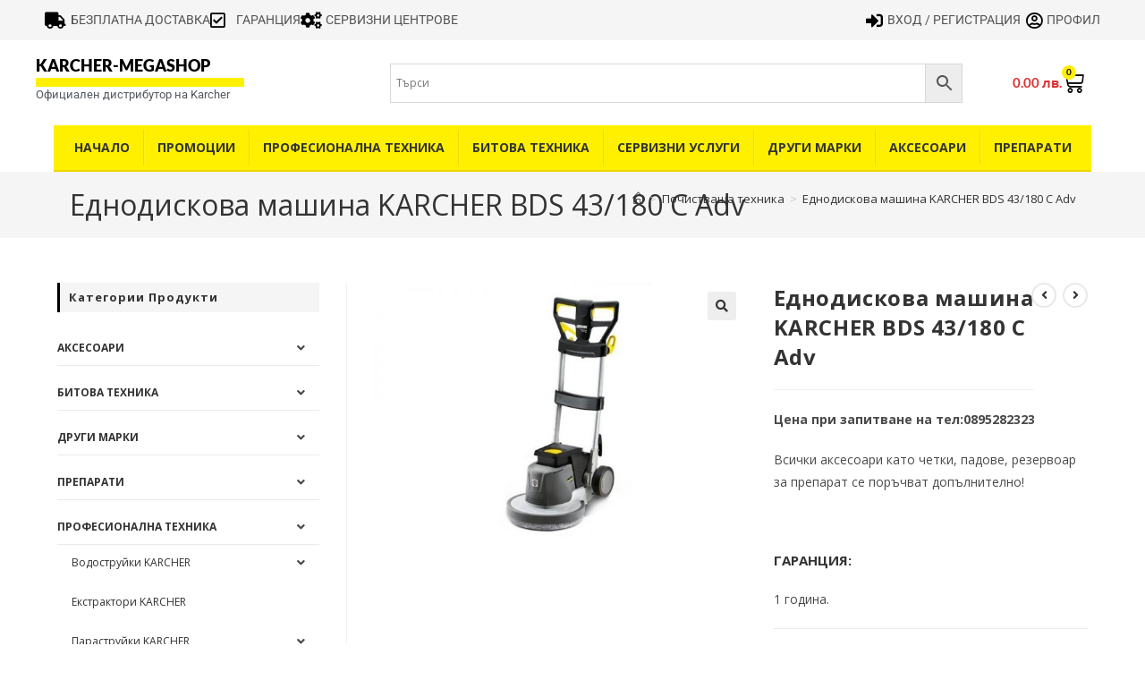

--- FILE ---
content_type: text/html; charset=UTF-8
request_url: https://karchermegashop.bg/%D0%BF%D1%80%D0%BE%D0%B4%D1%83%D0%BA%D1%82%D0%B8/%D0%B5%D0%B4%D0%BD%D0%BE%D0%B4%D0%B8%D1%81%D0%BA%D0%BE%D0%B2%D0%B0-%D0%BC%D0%B0%D1%88%D0%B8%D0%BD%D0%B0-karcher-bds-43-180-c-adv/
body_size: 183949
content:
<!DOCTYPE html>
<html class="html" lang="bg-BG">
<head>
	<meta charset="UTF-8">
	<link rel="profile" href="https://gmpg.org/xfn/11">

	<script>var et_site_url='https://karchermegashop.bg';var et_post_id='205958';function et_core_page_resource_fallback(a,b){"undefined"===typeof b&&(b=a.sheet.cssRules&&0===a.sheet.cssRules.length);b&&(a.onerror=null,a.onload=null,a.href?a.href=et_site_url+"/?et_core_page_resource="+a.id+et_post_id:a.src&&(a.src=et_site_url+"/?et_core_page_resource="+a.id+et_post_id))}
</script><meta name='robots' content='index, follow, max-image-preview:large, max-snippet:-1, max-video-preview:-1' />
<meta name="viewport" content="width=device-width, initial-scale=1">
	<!-- This site is optimized with the Yoast SEO plugin v26.5 - https://yoast.com/wordpress/plugins/seo/ -->
	<title>Еднодискова машина KARCHER BDS 43/180 C Adv - KARCHER- MEGASHOP</title>
	<link rel="canonical" href="https://karchermegashop.bg/продукти/еднодискова-машина-karcher-bds-43-180-c-adv/" />
	<meta property="og:locale" content="bg_BG" />
	<meta property="og:type" content="article" />
	<meta property="og:title" content="Еднодискова машина KARCHER BDS 43/180 C Adv - KARCHER- MEGASHOP" />
	<meta property="og:description" content="Цена при запитване на тел:0895282323  Всички аксесоари като четки, падове, резервоар за препарат се поръчват допълнително!  &nbsp; ГАРАНЦИЯ: 1 година." />
	<meta property="og:url" content="https://karchermegashop.bg/продукти/еднодискова-машина-karcher-bds-43-180-c-adv/" />
	<meta property="og:site_name" content="KARCHER- MEGASHOP" />
	<meta property="article:modified_time" content="2019-04-13T08:38:43+00:00" />
	<meta property="og:image" content="https://karchermegashop.bg/wp-content/uploads/2019/04/бдс-43-180-ц.jpg" />
	<meta property="og:image:width" content="800" />
	<meta property="og:image:height" content="600" />
	<meta property="og:image:type" content="image/jpeg" />
	<meta name="twitter:card" content="summary_large_image" />
	<script type="application/ld+json" class="yoast-schema-graph">{"@context":"https://schema.org","@graph":[{"@type":"WebPage","@id":"https://karchermegashop.bg/продукти/%d0%b5%d0%b4%d0%bd%d0%be%d0%b4%d0%b8%d1%81%d0%ba%d0%be%d0%b2%d0%b0-%d0%bc%d0%b0%d1%88%d0%b8%d0%bd%d0%b0-karcher-bds-43-180-c-adv/","url":"https://karchermegashop.bg/продукти/%d0%b5%d0%b4%d0%bd%d0%be%d0%b4%d0%b8%d1%81%d0%ba%d0%be%d0%b2%d0%b0-%d0%bc%d0%b0%d1%88%d0%b8%d0%bd%d0%b0-karcher-bds-43-180-c-adv/","name":"Еднодискова машина KARCHER BDS 43/180 C Adv - KARCHER- MEGASHOP","isPartOf":{"@id":"https://karchermegashop.bg/#website"},"primaryImageOfPage":{"@id":"https://karchermegashop.bg/продукти/%d0%b5%d0%b4%d0%bd%d0%be%d0%b4%d0%b8%d1%81%d0%ba%d0%be%d0%b2%d0%b0-%d0%bc%d0%b0%d1%88%d0%b8%d0%bd%d0%b0-karcher-bds-43-180-c-adv/#primaryimage"},"image":{"@id":"https://karchermegashop.bg/продукти/%d0%b5%d0%b4%d0%bd%d0%be%d0%b4%d0%b8%d1%81%d0%ba%d0%be%d0%b2%d0%b0-%d0%bc%d0%b0%d1%88%d0%b8%d0%bd%d0%b0-karcher-bds-43-180-c-adv/#primaryimage"},"thumbnailUrl":"https://karchermegashop.bg/wp-content/uploads/2019/04/бдс-43-180-ц.jpg","datePublished":"2019-04-06T09:54:08+00:00","dateModified":"2019-04-13T08:38:43+00:00","breadcrumb":{"@id":"https://karchermegashop.bg/продукти/%d0%b5%d0%b4%d0%bd%d0%be%d0%b4%d0%b8%d1%81%d0%ba%d0%be%d0%b2%d0%b0-%d0%bc%d0%b0%d1%88%d0%b8%d0%bd%d0%b0-karcher-bds-43-180-c-adv/#breadcrumb"},"inLanguage":"bg-BG","potentialAction":[{"@type":"ReadAction","target":["https://karchermegashop.bg/продукти/%d0%b5%d0%b4%d0%bd%d0%be%d0%b4%d0%b8%d1%81%d0%ba%d0%be%d0%b2%d0%b0-%d0%bc%d0%b0%d1%88%d0%b8%d0%bd%d0%b0-karcher-bds-43-180-c-adv/"]}]},{"@type":"ImageObject","inLanguage":"bg-BG","@id":"https://karchermegashop.bg/продукти/%d0%b5%d0%b4%d0%bd%d0%be%d0%b4%d0%b8%d1%81%d0%ba%d0%be%d0%b2%d0%b0-%d0%bc%d0%b0%d1%88%d0%b8%d0%bd%d0%b0-karcher-bds-43-180-c-adv/#primaryimage","url":"https://karchermegashop.bg/wp-content/uploads/2019/04/бдс-43-180-ц.jpg","contentUrl":"https://karchermegashop.bg/wp-content/uploads/2019/04/бдс-43-180-ц.jpg","width":800,"height":600},{"@type":"BreadcrumbList","@id":"https://karchermegashop.bg/продукти/%d0%b5%d0%b4%d0%bd%d0%be%d0%b4%d0%b8%d1%81%d0%ba%d0%be%d0%b2%d0%b0-%d0%bc%d0%b0%d1%88%d0%b8%d0%bd%d0%b0-karcher-bds-43-180-c-adv/#breadcrumb","itemListElement":[{"@type":"ListItem","position":1,"name":"Начало","item":"https://karchermegashop.bg/"},{"@type":"ListItem","position":2,"name":"Почистваща техника","item":"https://karchermegashop.bg/%d0%bc%d0%b0%d0%b3%d0%b0%d0%b7%d0%b8%d0%bd/"},{"@type":"ListItem","position":3,"name":"Еднодискова машина KARCHER BDS 43/180 C Adv"}]},{"@type":"WebSite","@id":"https://karchermegashop.bg/#website","url":"https://karchermegashop.bg/","name":"KARCHER- MEGASHOP","description":"ПРОФЕСИОНАЛНА ПОЧИСТВАЩА ТЕХНИКА - ОФИЦИАЛЕН ДИСТРИБУТОР НА KARCHER","publisher":{"@id":"https://karchermegashop.bg/#organization"},"potentialAction":[{"@type":"SearchAction","target":{"@type":"EntryPoint","urlTemplate":"https://karchermegashop.bg/?s={search_term_string}"},"query-input":{"@type":"PropertyValueSpecification","valueRequired":true,"valueName":"search_term_string"}}],"inLanguage":"bg-BG"},{"@type":"Organization","@id":"https://karchermegashop.bg/#organization","name":"KARCHER- MEGASHOP","url":"https://karchermegashop.bg/","logo":{"@type":"ImageObject","inLanguage":"bg-BG","@id":"https://karchermegashop.bg/#/schema/logo/image/","url":"https://karchermegashop.bg/wp-content/uploads/2019/01/karcher.png","contentUrl":"https://karchermegashop.bg/wp-content/uploads/2019/01/karcher.png","width":739,"height":906,"caption":"KARCHER- MEGASHOP"},"image":{"@id":"https://karchermegashop.bg/#/schema/logo/image/"}}]}</script>
	<!-- / Yoast SEO plugin. -->


<link rel='dns-prefetch' href='//fonts.googleapis.com' />
<link rel="alternate" type="application/rss+xml" title="KARCHER- MEGASHOP &raquo; Поток" href="https://karchermegashop.bg/feed/" />
<link rel="alternate" type="application/rss+xml" title="KARCHER- MEGASHOP &raquo; поток за коментари" href="https://karchermegashop.bg/comments/feed/" />
<link rel="alternate" type="application/rss+xml" title="KARCHER- MEGASHOP &raquo; поток за коментари на Еднодискова машина KARCHER BDS 43/180 C Adv" href="https://karchermegashop.bg/продукти/%d0%b5%d0%b4%d0%bd%d0%be%d0%b4%d0%b8%d1%81%d0%ba%d0%be%d0%b2%d0%b0-%d0%bc%d0%b0%d1%88%d0%b8%d0%bd%d0%b0-karcher-bds-43-180-c-adv/feed/" />
<link rel="alternate" title="oEmbed (JSON)" type="application/json+oembed" href="https://karchermegashop.bg/wp-json/oembed/1.0/embed?url=https%3A%2F%2Fkarchermegashop.bg%2F%D0%BF%D1%80%D0%BE%D0%B4%D1%83%D0%BA%D1%82%D0%B8%2F%25d0%25b5%25d0%25b4%25d0%25bd%25d0%25be%25d0%25b4%25d0%25b8%25d1%2581%25d0%25ba%25d0%25be%25d0%25b2%25d0%25b0-%25d0%25bc%25d0%25b0%25d1%2588%25d0%25b8%25d0%25bd%25d0%25b0-karcher-bds-43-180-c-adv%2F" />
<link rel="alternate" title="oEmbed (XML)" type="text/xml+oembed" href="https://karchermegashop.bg/wp-json/oembed/1.0/embed?url=https%3A%2F%2Fkarchermegashop.bg%2F%D0%BF%D1%80%D0%BE%D0%B4%D1%83%D0%BA%D1%82%D0%B8%2F%25d0%25b5%25d0%25b4%25d0%25bd%25d0%25be%25d0%25b4%25d0%25b8%25d1%2581%25d0%25ba%25d0%25be%25d0%25b2%25d0%25b0-%25d0%25bc%25d0%25b0%25d1%2588%25d0%25b8%25d0%25bd%25d0%25b0-karcher-bds-43-180-c-adv%2F&#038;format=xml" />
<style id='wp-img-auto-sizes-contain-inline-css'>
img:is([sizes=auto i],[sizes^="auto," i]){contain-intrinsic-size:3000px 1500px}
/*# sourceURL=wp-img-auto-sizes-contain-inline-css */
</style>
<link rel='stylesheet' id='wp-block-library-css' href='https://karchermegashop.bg/wp-includes/css/dist/block-library/style.min.css?ver=624f49b86985611ac1403060ec88ef1c' media='all' />
<style id='wp-block-library-theme-inline-css'>
.wp-block-audio :where(figcaption){color:#555;font-size:13px;text-align:center}.is-dark-theme .wp-block-audio :where(figcaption){color:#ffffffa6}.wp-block-audio{margin:0 0 1em}.wp-block-code{border:1px solid #ccc;border-radius:4px;font-family:Menlo,Consolas,monaco,monospace;padding:.8em 1em}.wp-block-embed :where(figcaption){color:#555;font-size:13px;text-align:center}.is-dark-theme .wp-block-embed :where(figcaption){color:#ffffffa6}.wp-block-embed{margin:0 0 1em}.blocks-gallery-caption{color:#555;font-size:13px;text-align:center}.is-dark-theme .blocks-gallery-caption{color:#ffffffa6}:root :where(.wp-block-image figcaption){color:#555;font-size:13px;text-align:center}.is-dark-theme :root :where(.wp-block-image figcaption){color:#ffffffa6}.wp-block-image{margin:0 0 1em}.wp-block-pullquote{border-bottom:4px solid;border-top:4px solid;color:currentColor;margin-bottom:1.75em}.wp-block-pullquote :where(cite),.wp-block-pullquote :where(footer),.wp-block-pullquote__citation{color:currentColor;font-size:.8125em;font-style:normal;text-transform:uppercase}.wp-block-quote{border-left:.25em solid;margin:0 0 1.75em;padding-left:1em}.wp-block-quote cite,.wp-block-quote footer{color:currentColor;font-size:.8125em;font-style:normal;position:relative}.wp-block-quote:where(.has-text-align-right){border-left:none;border-right:.25em solid;padding-left:0;padding-right:1em}.wp-block-quote:where(.has-text-align-center){border:none;padding-left:0}.wp-block-quote.is-large,.wp-block-quote.is-style-large,.wp-block-quote:where(.is-style-plain){border:none}.wp-block-search .wp-block-search__label{font-weight:700}.wp-block-search__button{border:1px solid #ccc;padding:.375em .625em}:where(.wp-block-group.has-background){padding:1.25em 2.375em}.wp-block-separator.has-css-opacity{opacity:.4}.wp-block-separator{border:none;border-bottom:2px solid;margin-left:auto;margin-right:auto}.wp-block-separator.has-alpha-channel-opacity{opacity:1}.wp-block-separator:not(.is-style-wide):not(.is-style-dots){width:100px}.wp-block-separator.has-background:not(.is-style-dots){border-bottom:none;height:1px}.wp-block-separator.has-background:not(.is-style-wide):not(.is-style-dots){height:2px}.wp-block-table{margin:0 0 1em}.wp-block-table td,.wp-block-table th{word-break:normal}.wp-block-table :where(figcaption){color:#555;font-size:13px;text-align:center}.is-dark-theme .wp-block-table :where(figcaption){color:#ffffffa6}.wp-block-video :where(figcaption){color:#555;font-size:13px;text-align:center}.is-dark-theme .wp-block-video :where(figcaption){color:#ffffffa6}.wp-block-video{margin:0 0 1em}:root :where(.wp-block-template-part.has-background){margin-bottom:0;margin-top:0;padding:1.25em 2.375em}
/*# sourceURL=/wp-includes/css/dist/block-library/theme.min.css */
</style>
<style id='classic-theme-styles-inline-css'>
/*! This file is auto-generated */
.wp-block-button__link{color:#fff;background-color:#32373c;border-radius:9999px;box-shadow:none;text-decoration:none;padding:calc(.667em + 2px) calc(1.333em + 2px);font-size:1.125em}.wp-block-file__button{background:#32373c;color:#fff;text-decoration:none}
/*# sourceURL=/wp-includes/css/classic-themes.min.css */
</style>
<style id='global-styles-inline-css'>
:root{--wp--preset--aspect-ratio--square: 1;--wp--preset--aspect-ratio--4-3: 4/3;--wp--preset--aspect-ratio--3-4: 3/4;--wp--preset--aspect-ratio--3-2: 3/2;--wp--preset--aspect-ratio--2-3: 2/3;--wp--preset--aspect-ratio--16-9: 16/9;--wp--preset--aspect-ratio--9-16: 9/16;--wp--preset--color--black: #000000;--wp--preset--color--cyan-bluish-gray: #abb8c3;--wp--preset--color--white: #ffffff;--wp--preset--color--pale-pink: #f78da7;--wp--preset--color--vivid-red: #cf2e2e;--wp--preset--color--luminous-vivid-orange: #ff6900;--wp--preset--color--luminous-vivid-amber: #fcb900;--wp--preset--color--light-green-cyan: #7bdcb5;--wp--preset--color--vivid-green-cyan: #00d084;--wp--preset--color--pale-cyan-blue: #8ed1fc;--wp--preset--color--vivid-cyan-blue: #0693e3;--wp--preset--color--vivid-purple: #9b51e0;--wp--preset--gradient--vivid-cyan-blue-to-vivid-purple: linear-gradient(135deg,rgb(6,147,227) 0%,rgb(155,81,224) 100%);--wp--preset--gradient--light-green-cyan-to-vivid-green-cyan: linear-gradient(135deg,rgb(122,220,180) 0%,rgb(0,208,130) 100%);--wp--preset--gradient--luminous-vivid-amber-to-luminous-vivid-orange: linear-gradient(135deg,rgb(252,185,0) 0%,rgb(255,105,0) 100%);--wp--preset--gradient--luminous-vivid-orange-to-vivid-red: linear-gradient(135deg,rgb(255,105,0) 0%,rgb(207,46,46) 100%);--wp--preset--gradient--very-light-gray-to-cyan-bluish-gray: linear-gradient(135deg,rgb(238,238,238) 0%,rgb(169,184,195) 100%);--wp--preset--gradient--cool-to-warm-spectrum: linear-gradient(135deg,rgb(74,234,220) 0%,rgb(151,120,209) 20%,rgb(207,42,186) 40%,rgb(238,44,130) 60%,rgb(251,105,98) 80%,rgb(254,248,76) 100%);--wp--preset--gradient--blush-light-purple: linear-gradient(135deg,rgb(255,206,236) 0%,rgb(152,150,240) 100%);--wp--preset--gradient--blush-bordeaux: linear-gradient(135deg,rgb(254,205,165) 0%,rgb(254,45,45) 50%,rgb(107,0,62) 100%);--wp--preset--gradient--luminous-dusk: linear-gradient(135deg,rgb(255,203,112) 0%,rgb(199,81,192) 50%,rgb(65,88,208) 100%);--wp--preset--gradient--pale-ocean: linear-gradient(135deg,rgb(255,245,203) 0%,rgb(182,227,212) 50%,rgb(51,167,181) 100%);--wp--preset--gradient--electric-grass: linear-gradient(135deg,rgb(202,248,128) 0%,rgb(113,206,126) 100%);--wp--preset--gradient--midnight: linear-gradient(135deg,rgb(2,3,129) 0%,rgb(40,116,252) 100%);--wp--preset--font-size--small: 13px;--wp--preset--font-size--medium: 20px;--wp--preset--font-size--large: 36px;--wp--preset--font-size--x-large: 42px;--wp--preset--spacing--20: 0.44rem;--wp--preset--spacing--30: 0.67rem;--wp--preset--spacing--40: 1rem;--wp--preset--spacing--50: 1.5rem;--wp--preset--spacing--60: 2.25rem;--wp--preset--spacing--70: 3.38rem;--wp--preset--spacing--80: 5.06rem;--wp--preset--shadow--natural: 6px 6px 9px rgba(0, 0, 0, 0.2);--wp--preset--shadow--deep: 12px 12px 50px rgba(0, 0, 0, 0.4);--wp--preset--shadow--sharp: 6px 6px 0px rgba(0, 0, 0, 0.2);--wp--preset--shadow--outlined: 6px 6px 0px -3px rgb(255, 255, 255), 6px 6px rgb(0, 0, 0);--wp--preset--shadow--crisp: 6px 6px 0px rgb(0, 0, 0);}:where(.is-layout-flex){gap: 0.5em;}:where(.is-layout-grid){gap: 0.5em;}body .is-layout-flex{display: flex;}.is-layout-flex{flex-wrap: wrap;align-items: center;}.is-layout-flex > :is(*, div){margin: 0;}body .is-layout-grid{display: grid;}.is-layout-grid > :is(*, div){margin: 0;}:where(.wp-block-columns.is-layout-flex){gap: 2em;}:where(.wp-block-columns.is-layout-grid){gap: 2em;}:where(.wp-block-post-template.is-layout-flex){gap: 1.25em;}:where(.wp-block-post-template.is-layout-grid){gap: 1.25em;}.has-black-color{color: var(--wp--preset--color--black) !important;}.has-cyan-bluish-gray-color{color: var(--wp--preset--color--cyan-bluish-gray) !important;}.has-white-color{color: var(--wp--preset--color--white) !important;}.has-pale-pink-color{color: var(--wp--preset--color--pale-pink) !important;}.has-vivid-red-color{color: var(--wp--preset--color--vivid-red) !important;}.has-luminous-vivid-orange-color{color: var(--wp--preset--color--luminous-vivid-orange) !important;}.has-luminous-vivid-amber-color{color: var(--wp--preset--color--luminous-vivid-amber) !important;}.has-light-green-cyan-color{color: var(--wp--preset--color--light-green-cyan) !important;}.has-vivid-green-cyan-color{color: var(--wp--preset--color--vivid-green-cyan) !important;}.has-pale-cyan-blue-color{color: var(--wp--preset--color--pale-cyan-blue) !important;}.has-vivid-cyan-blue-color{color: var(--wp--preset--color--vivid-cyan-blue) !important;}.has-vivid-purple-color{color: var(--wp--preset--color--vivid-purple) !important;}.has-black-background-color{background-color: var(--wp--preset--color--black) !important;}.has-cyan-bluish-gray-background-color{background-color: var(--wp--preset--color--cyan-bluish-gray) !important;}.has-white-background-color{background-color: var(--wp--preset--color--white) !important;}.has-pale-pink-background-color{background-color: var(--wp--preset--color--pale-pink) !important;}.has-vivid-red-background-color{background-color: var(--wp--preset--color--vivid-red) !important;}.has-luminous-vivid-orange-background-color{background-color: var(--wp--preset--color--luminous-vivid-orange) !important;}.has-luminous-vivid-amber-background-color{background-color: var(--wp--preset--color--luminous-vivid-amber) !important;}.has-light-green-cyan-background-color{background-color: var(--wp--preset--color--light-green-cyan) !important;}.has-vivid-green-cyan-background-color{background-color: var(--wp--preset--color--vivid-green-cyan) !important;}.has-pale-cyan-blue-background-color{background-color: var(--wp--preset--color--pale-cyan-blue) !important;}.has-vivid-cyan-blue-background-color{background-color: var(--wp--preset--color--vivid-cyan-blue) !important;}.has-vivid-purple-background-color{background-color: var(--wp--preset--color--vivid-purple) !important;}.has-black-border-color{border-color: var(--wp--preset--color--black) !important;}.has-cyan-bluish-gray-border-color{border-color: var(--wp--preset--color--cyan-bluish-gray) !important;}.has-white-border-color{border-color: var(--wp--preset--color--white) !important;}.has-pale-pink-border-color{border-color: var(--wp--preset--color--pale-pink) !important;}.has-vivid-red-border-color{border-color: var(--wp--preset--color--vivid-red) !important;}.has-luminous-vivid-orange-border-color{border-color: var(--wp--preset--color--luminous-vivid-orange) !important;}.has-luminous-vivid-amber-border-color{border-color: var(--wp--preset--color--luminous-vivid-amber) !important;}.has-light-green-cyan-border-color{border-color: var(--wp--preset--color--light-green-cyan) !important;}.has-vivid-green-cyan-border-color{border-color: var(--wp--preset--color--vivid-green-cyan) !important;}.has-pale-cyan-blue-border-color{border-color: var(--wp--preset--color--pale-cyan-blue) !important;}.has-vivid-cyan-blue-border-color{border-color: var(--wp--preset--color--vivid-cyan-blue) !important;}.has-vivid-purple-border-color{border-color: var(--wp--preset--color--vivid-purple) !important;}.has-vivid-cyan-blue-to-vivid-purple-gradient-background{background: var(--wp--preset--gradient--vivid-cyan-blue-to-vivid-purple) !important;}.has-light-green-cyan-to-vivid-green-cyan-gradient-background{background: var(--wp--preset--gradient--light-green-cyan-to-vivid-green-cyan) !important;}.has-luminous-vivid-amber-to-luminous-vivid-orange-gradient-background{background: var(--wp--preset--gradient--luminous-vivid-amber-to-luminous-vivid-orange) !important;}.has-luminous-vivid-orange-to-vivid-red-gradient-background{background: var(--wp--preset--gradient--luminous-vivid-orange-to-vivid-red) !important;}.has-very-light-gray-to-cyan-bluish-gray-gradient-background{background: var(--wp--preset--gradient--very-light-gray-to-cyan-bluish-gray) !important;}.has-cool-to-warm-spectrum-gradient-background{background: var(--wp--preset--gradient--cool-to-warm-spectrum) !important;}.has-blush-light-purple-gradient-background{background: var(--wp--preset--gradient--blush-light-purple) !important;}.has-blush-bordeaux-gradient-background{background: var(--wp--preset--gradient--blush-bordeaux) !important;}.has-luminous-dusk-gradient-background{background: var(--wp--preset--gradient--luminous-dusk) !important;}.has-pale-ocean-gradient-background{background: var(--wp--preset--gradient--pale-ocean) !important;}.has-electric-grass-gradient-background{background: var(--wp--preset--gradient--electric-grass) !important;}.has-midnight-gradient-background{background: var(--wp--preset--gradient--midnight) !important;}.has-small-font-size{font-size: var(--wp--preset--font-size--small) !important;}.has-medium-font-size{font-size: var(--wp--preset--font-size--medium) !important;}.has-large-font-size{font-size: var(--wp--preset--font-size--large) !important;}.has-x-large-font-size{font-size: var(--wp--preset--font-size--x-large) !important;}
:where(.wp-block-post-template.is-layout-flex){gap: 1.25em;}:where(.wp-block-post-template.is-layout-grid){gap: 1.25em;}
:where(.wp-block-term-template.is-layout-flex){gap: 1.25em;}:where(.wp-block-term-template.is-layout-grid){gap: 1.25em;}
:where(.wp-block-columns.is-layout-flex){gap: 2em;}:where(.wp-block-columns.is-layout-grid){gap: 2em;}
:root :where(.wp-block-pullquote){font-size: 1.5em;line-height: 1.6;}
/*# sourceURL=global-styles-inline-css */
</style>
<link rel='stylesheet' id='photoswipe-css' href='https://karchermegashop.bg/wp-content/plugins/woocommerce/assets/css/photoswipe/photoswipe.min.css?ver=10.3.7' media='all' />
<link rel='stylesheet' id='photoswipe-default-skin-css' href='https://karchermegashop.bg/wp-content/plugins/woocommerce/assets/css/photoswipe/default-skin/default-skin.min.css?ver=10.3.7' media='all' />
<style id='woocommerce-inline-inline-css'>
.woocommerce form .form-row .required { visibility: visible; }
/*# sourceURL=woocommerce-inline-inline-css */
</style>
<link rel='stylesheet' id='aws-style-css' href='https://karchermegashop.bg/wp-content/plugins/advanced-woo-search/assets/css/common.min.css?ver=3.49' media='all' />
<link rel='stylesheet' id='wcct_public_css-css' href='https://karchermegashop.bg/wp-content/plugins/finale-woocommerce-sales-countdown-timer-discount/assets/css/wcct_combined.min.css?ver=2.20.0' media='all' />
<link rel='stylesheet' id='cmplz-general-css' href='https://karchermegashop.bg/wp-content/plugins/complianz-gdpr/assets/css/cookieblocker.min.css?ver=1765189993' media='all' />
<link rel='stylesheet' id='megamenu-css' href='https://karchermegashop.bg/wp-content/uploads/maxmegamenu/style.css?ver=0942f3' media='all' />
<link rel='stylesheet' id='dashicons-css' href='https://karchermegashop.bg/wp-includes/css/dashicons.min.css?ver=624f49b86985611ac1403060ec88ef1c' media='all' />
<link rel='stylesheet' id='et_monarch-css-css' href='https://karchermegashop.bg/wp-content/plugins/monarch/css/style.css?ver=1.4.12' media='all' />
<link rel='stylesheet' id='et-gf-open-sans-css' href='https://fonts.googleapis.com/css?family=Open+Sans:400,700' media='all' />
<link rel='stylesheet' id='brands-styles-css' href='https://karchermegashop.bg/wp-content/plugins/woocommerce/assets/css/brands.css?ver=10.3.7' media='all' />
<link rel='stylesheet' id='oceanwp-woo-mini-cart-css' href='https://karchermegashop.bg/wp-content/themes/oceanwp/assets/css/woo/woo-mini-cart.min.css?ver=624f49b86985611ac1403060ec88ef1c' media='all' />
<link rel='stylesheet' id='font-awesome-css' href='https://karchermegashop.bg/wp-content/themes/oceanwp/assets/fonts/fontawesome/css/all.min.css?ver=6.7.2' media='all' />
<link rel='stylesheet' id='simple-line-icons-css' href='https://karchermegashop.bg/wp-content/themes/oceanwp/assets/css/third/simple-line-icons.min.css?ver=2.4.0' media='all' />
<link rel='stylesheet' id='oceanwp-style-css' href='https://karchermegashop.bg/wp-content/themes/oceanwp/assets/css/style.min.css?ver=4.1.4' media='all' />
<link rel='stylesheet' id='elementor-frontend-css' href='https://karchermegashop.bg/wp-content/plugins/elementor/assets/css/frontend.min.css?ver=3.33.3' media='all' />
<link rel='stylesheet' id='widget-icon-list-css' href='https://karchermegashop.bg/wp-content/plugins/elementor/assets/css/widget-icon-list.min.css?ver=3.33.3' media='all' />
<link rel='stylesheet' id='widget-heading-css' href='https://karchermegashop.bg/wp-content/plugins/elementor/assets/css/widget-heading.min.css?ver=3.33.3' media='all' />
<link rel='stylesheet' id='widget-divider-css' href='https://karchermegashop.bg/wp-content/plugins/elementor/assets/css/widget-divider.min.css?ver=3.33.3' media='all' />
<link rel='stylesheet' id='widget-woocommerce-menu-cart-css' href='https://karchermegashop.bg/wp-content/plugins/elementor-pro/assets/css/widget-woocommerce-menu-cart.min.css?ver=3.33.2' media='all' />
<link rel='stylesheet' id='swiper-css' href='https://karchermegashop.bg/wp-content/plugins/elementor/assets/lib/swiper/v8/css/swiper.min.css?ver=8.4.5' media='all' />
<link rel='stylesheet' id='e-swiper-css' href='https://karchermegashop.bg/wp-content/plugins/elementor/assets/css/conditionals/e-swiper.min.css?ver=3.33.3' media='all' />
<link rel='stylesheet' id='e-sticky-css' href='https://karchermegashop.bg/wp-content/plugins/elementor-pro/assets/css/modules/sticky.min.css?ver=3.33.2' media='all' />
<link rel='stylesheet' id='widget-icon-box-css' href='https://karchermegashop.bg/wp-content/plugins/elementor/assets/css/widget-icon-box.min.css?ver=3.33.3' media='all' />
<link rel='stylesheet' id='elementor-icons-css' href='https://karchermegashop.bg/wp-content/plugins/elementor/assets/lib/eicons/css/elementor-icons.min.css?ver=5.44.0' media='all' />
<link rel='stylesheet' id='elementor-post-206753-css' href='https://karchermegashop.bg/wp-content/uploads/elementor/css/post-206753.css?ver=1766416784' media='all' />
<link rel='stylesheet' id='font-awesome-5-all-css' href='https://karchermegashop.bg/wp-content/plugins/elementor/assets/lib/font-awesome/css/all.min.css?ver=3.33.3' media='all' />
<link rel='stylesheet' id='font-awesome-4-shim-css' href='https://karchermegashop.bg/wp-content/plugins/elementor/assets/lib/font-awesome/css/v4-shims.min.css?ver=3.33.3' media='all' />
<link rel='stylesheet' id='elementor-post-204715-css' href='https://karchermegashop.bg/wp-content/uploads/elementor/css/post-204715.css?ver=1766416785' media='all' />
<link rel='stylesheet' id='elementor-post-204939-css' href='https://karchermegashop.bg/wp-content/uploads/elementor/css/post-204939.css?ver=1766416785' media='all' />
<link rel='stylesheet' id='oceanwp-woocommerce-css' href='https://karchermegashop.bg/wp-content/themes/oceanwp/assets/css/woo/woocommerce.min.css?ver=624f49b86985611ac1403060ec88ef1c' media='all' />
<link rel='stylesheet' id='oceanwp-woo-star-font-css' href='https://karchermegashop.bg/wp-content/themes/oceanwp/assets/css/woo/woo-star-font.min.css?ver=624f49b86985611ac1403060ec88ef1c' media='all' />
<link rel='stylesheet' id='oceanwp-woo-quick-view-css' href='https://karchermegashop.bg/wp-content/themes/oceanwp/assets/css/woo/woo-quick-view.min.css?ver=624f49b86985611ac1403060ec88ef1c' media='all' />
<link rel='stylesheet' id='oe-widgets-style-css' href='https://karchermegashop.bg/wp-content/plugins/ocean-extra/assets/css/widgets.css?ver=624f49b86985611ac1403060ec88ef1c' media='all' />
<link rel='stylesheet' id='elementor-gf-local-lato-css' href='https://karchermegashop.bg/wp-content/uploads/elementor/google-fonts/css/lato.css?ver=1757080513' media='all' />
<link rel='stylesheet' id='elementor-gf-local-robotoslab-css' href='https://karchermegashop.bg/wp-content/uploads/elementor/google-fonts/css/robotoslab.css?ver=1757080521' media='all' />
<link rel='stylesheet' id='elementor-gf-local-roboto-css' href='https://karchermegashop.bg/wp-content/uploads/elementor/google-fonts/css/roboto.css?ver=1757080543' media='all' />
<link rel='stylesheet' id='elementor-icons-shared-0-css' href='https://karchermegashop.bg/wp-content/plugins/elementor/assets/lib/font-awesome/css/fontawesome.min.css?ver=5.15.3' media='all' />
<link rel='stylesheet' id='elementor-icons-fa-solid-css' href='https://karchermegashop.bg/wp-content/plugins/elementor/assets/lib/font-awesome/css/solid.min.css?ver=5.15.3' media='all' />
<link rel='stylesheet' id='elementor-icons-fa-brands-css' href='https://karchermegashop.bg/wp-content/plugins/elementor/assets/lib/font-awesome/css/brands.min.css?ver=5.15.3' media='all' />
<link rel='stylesheet' id='elementor-icons-fa-regular-css' href='https://karchermegashop.bg/wp-content/plugins/elementor/assets/lib/font-awesome/css/regular.min.css?ver=5.15.3' media='all' />
<script type="text/template" id="tmpl-variation-template">
	<div class="woocommerce-variation-description">{{{ data.variation.variation_description }}}</div>
	<div class="woocommerce-variation-price">{{{ data.variation.price_html }}}</div>
	<div class="woocommerce-variation-availability">{{{ data.variation.availability_html }}}</div>
</script>
<script type="text/template" id="tmpl-unavailable-variation-template">
	<p role="alert">Продуктът не е наличен. Изберете друга комбинация</p>
</script>
<script src="https://karchermegashop.bg/wp-includes/js/jquery/jquery.min.js?ver=3.7.1" id="jquery-core-js"></script>
<script src="https://karchermegashop.bg/wp-includes/js/jquery/jquery-migrate.min.js?ver=3.4.1" id="jquery-migrate-js"></script>
<script src="https://karchermegashop.bg/wp-content/plugins/woocommerce/assets/js/jquery-blockui/jquery.blockUI.min.js?ver=2.7.0-wc.10.3.7" id="wc-jquery-blockui-js" defer data-wp-strategy="defer"></script>
<script id="wc-add-to-cart-js-extra">
var wc_add_to_cart_params = {"ajax_url":"/wp-admin/admin-ajax.php","wc_ajax_url":"/?wc-ajax=%%endpoint%%","i18n_view_cart":"\u041f\u0440\u0435\u0433\u043b\u0435\u0434 \u043d\u0430 \u043a\u043e\u043b\u0438\u0447\u043a\u0430\u0442\u0430","cart_url":"https://karchermegashop.bg/kolichka/","is_cart":"","cart_redirect_after_add":"no"};
//# sourceURL=wc-add-to-cart-js-extra
</script>
<script src="https://karchermegashop.bg/wp-content/plugins/woocommerce/assets/js/frontend/add-to-cart.min.js?ver=10.3.7" id="wc-add-to-cart-js" defer data-wp-strategy="defer"></script>
<script src="https://karchermegashop.bg/wp-content/plugins/woocommerce/assets/js/zoom/jquery.zoom.min.js?ver=1.7.21-wc.10.3.7" id="wc-zoom-js" defer data-wp-strategy="defer"></script>
<script src="https://karchermegashop.bg/wp-content/plugins/woocommerce/assets/js/flexslider/jquery.flexslider.min.js?ver=2.7.2-wc.10.3.7" id="wc-flexslider-js" defer data-wp-strategy="defer"></script>
<script src="https://karchermegashop.bg/wp-content/plugins/woocommerce/assets/js/photoswipe/photoswipe.min.js?ver=4.1.1-wc.10.3.7" id="wc-photoswipe-js" defer data-wp-strategy="defer"></script>
<script src="https://karchermegashop.bg/wp-content/plugins/woocommerce/assets/js/photoswipe/photoswipe-ui-default.min.js?ver=4.1.1-wc.10.3.7" id="wc-photoswipe-ui-default-js" defer data-wp-strategy="defer"></script>
<script id="wc-single-product-js-extra">
var wc_single_product_params = {"i18n_required_rating_text":"\u0418\u0437\u0431\u0435\u0440\u0435\u0442\u0435 \u0441\u0442\u043e\u0439\u043d\u043e\u0441\u0442","i18n_rating_options":["1 \u043e\u0442 5 \u0437\u0432\u0435\u0437\u0434\u0438","2 \u043e\u0442 5 \u0437\u0432\u0435\u0437\u0434\u0438","3 of 5 stars","4 of 5 stars","5 \u043e\u0442 5 \u0437\u0432\u0435\u0437\u0434\u0438"],"i18n_product_gallery_trigger_text":"View full-screen image gallery","review_rating_required":"yes","flexslider":{"rtl":false,"animation":"slide","smoothHeight":true,"directionNav":false,"controlNav":"thumbnails","slideshow":false,"animationSpeed":500,"animationLoop":false,"allowOneSlide":false},"zoom_enabled":"1","zoom_options":[],"photoswipe_enabled":"1","photoswipe_options":{"shareEl":false,"closeOnScroll":false,"history":false,"hideAnimationDuration":0,"showAnimationDuration":0},"flexslider_enabled":"1"};
//# sourceURL=wc-single-product-js-extra
</script>
<script src="https://karchermegashop.bg/wp-content/plugins/woocommerce/assets/js/frontend/single-product.min.js?ver=10.3.7" id="wc-single-product-js" defer data-wp-strategy="defer"></script>
<script src="https://karchermegashop.bg/wp-content/plugins/woocommerce/assets/js/js-cookie/js.cookie.min.js?ver=2.1.4-wc.10.3.7" id="wc-js-cookie-js" defer data-wp-strategy="defer"></script>
<script id="woocommerce-js-extra">
var woocommerce_params = {"ajax_url":"/wp-admin/admin-ajax.php","wc_ajax_url":"/?wc-ajax=%%endpoint%%","i18n_password_show":"\u041f\u043e\u043a\u0430\u0437\u0432\u0430\u043d\u0435 \u043d\u0430 \u043f\u0430\u0440\u043e\u043b\u0430\u0442\u0430","i18n_password_hide":"\u0421\u043a\u0440\u0438\u0432\u0430\u043d\u0435 \u043d\u0430 \u043f\u0430\u0440\u043e\u043b\u0430\u0442\u0430"};
//# sourceURL=woocommerce-js-extra
</script>
<script src="https://karchermegashop.bg/wp-content/plugins/woocommerce/assets/js/frontend/woocommerce.min.js?ver=10.3.7" id="woocommerce-js" defer data-wp-strategy="defer"></script>
<script src="https://karchermegashop.bg/wp-content/plugins/elementor/assets/lib/font-awesome/js/v4-shims.min.js?ver=3.33.3" id="font-awesome-4-shim-js"></script>
<script src="https://karchermegashop.bg/wp-includes/js/underscore.min.js?ver=1.13.7" id="underscore-js"></script>
<script id="wp-util-js-extra">
var _wpUtilSettings = {"ajax":{"url":"/wp-admin/admin-ajax.php"}};
//# sourceURL=wp-util-js-extra
</script>
<script src="https://karchermegashop.bg/wp-includes/js/wp-util.min.js?ver=624f49b86985611ac1403060ec88ef1c" id="wp-util-js"></script>
<script id="wc-add-to-cart-variation-js-extra">
var wc_add_to_cart_variation_params = {"wc_ajax_url":"/?wc-ajax=%%endpoint%%","i18n_no_matching_variations_text":"\u041d\u044f\u043c\u0430 \u043f\u0440\u043e\u0434\u0443\u043a\u0442\u0438 \u043e\u0442\u0433\u043e\u0432\u0430\u0440\u044f\u0449\u0438 \u043d\u0430 \u0432\u0430\u0448\u0435\u0442\u043e \u0442\u044a\u0440\u0441\u0435\u043d\u0435. \u0418\u0437\u0431\u0435\u0440\u0435\u0442\u0435 \u0434\u0440\u0443\u0433\u0430 \u043a\u043e\u043c\u0431\u0438\u043d\u0430\u0446\u0438\u044f.","i18n_make_a_selection_text":"\u041f\u044a\u0440\u0432\u043e \u0438\u0437\u0431\u0435\u0440\u0435\u0442\u0435 \u043e\u043f\u0446\u0438\u0438 \u043d\u0430 \u043f\u0440\u043e\u0434\u0443\u043a\u0442\u0430 \u043f\u0440\u0435\u0434\u0438 \u0434\u0430 \u0433\u043e \u0434\u043e\u0431\u0430\u0432\u0438\u0442\u0435 \u0432 \u043a\u043e\u043b\u0438\u0447\u043a\u0430\u0442\u0430.","i18n_unavailable_text":"\u041f\u0440\u043e\u0434\u0443\u043a\u0442\u044a\u0442 \u043d\u0435 \u0435 \u043d\u0430\u043b\u0438\u0447\u0435\u043d. \u0418\u0437\u0431\u0435\u0440\u0435\u0442\u0435 \u0434\u0440\u0443\u0433\u0430 \u043a\u043e\u043c\u0431\u0438\u043d\u0430\u0446\u0438\u044f","i18n_reset_alert_text":"Your selection has been reset. Please select some product options before adding this product to your cart."};
//# sourceURL=wc-add-to-cart-variation-js-extra
</script>
<script src="https://karchermegashop.bg/wp-content/plugins/woocommerce/assets/js/frontend/add-to-cart-variation.min.js?ver=10.3.7" id="wc-add-to-cart-variation-js" defer data-wp-strategy="defer"></script>
<script id="wc-cart-fragments-js-extra">
var wc_cart_fragments_params = {"ajax_url":"/wp-admin/admin-ajax.php","wc_ajax_url":"/?wc-ajax=%%endpoint%%","cart_hash_key":"wc_cart_hash_f5576baaf9ae0437b5d7657428f40199","fragment_name":"wc_fragments_f5576baaf9ae0437b5d7657428f40199","request_timeout":"5000"};
//# sourceURL=wc-cart-fragments-js-extra
</script>
<script src="https://karchermegashop.bg/wp-content/plugins/woocommerce/assets/js/frontend/cart-fragments.min.js?ver=10.3.7" id="wc-cart-fragments-js" defer data-wp-strategy="defer"></script>
<link rel="https://api.w.org/" href="https://karchermegashop.bg/wp-json/" /><link rel="alternate" title="JSON" type="application/json" href="https://karchermegashop.bg/wp-json/wp/v2/product/205958" /><link rel="EditURI" type="application/rsd+xml" title="RSD" href="https://karchermegashop.bg/xmlrpc.php?rsd" />

<link rel='shortlink' href='https://karchermegashop.bg/?p=205958' />
			<style>.cmplz-hidden {
					display: none !important;
				}</style><style type="text/css" id="et-social-custom-css">
				 
			</style>	<noscript><style>.woocommerce-product-gallery{ opacity: 1 !important; }</style></noscript>
	<meta name="generator" content="Elementor 3.33.3; features: additional_custom_breakpoints; settings: css_print_method-external, google_font-enabled, font_display-auto">

            <style>
                .oceanwp-theme #searchform-header-replace .aws-container {
                    padding-right: 45px;
                    padding-top: 0;
                }
                .oceanwp-theme #searchform-header-replace .aws-container .aws-search-form .aws-form-btn {
                    background: transparent;
                    border: none;
                }
                .oceanwp-theme #searchform-overlay .aws-container,
                .oceanwp-theme #icon-searchform-overlay .aws-container {
                    position: absolute;
                    top: 50%;
                    left: 0;
                    margin-top: -33px;
                    width: 100%;
                    text-align: center;
                }
                .oceanwp-theme #searchform-overlay .aws-container form,
                .oceanwp-theme #icon-searchform-overlay .aws-container form {
                    position: static;
                }
                .oceanwp-theme #searchform-overlay a.search-overlay-close,
                .oceanwp-theme #icon-searchform-overlay a.search-overlay-close {
                    top: -100px;
                }
                .oceanwp-theme #searchform-overlay .aws-container .aws-search-form,
                .oceanwp-theme #icon-searchform-overlay .aws-container .aws-search-form,
                .oceanwp-theme #searchform-overlay .aws-container .aws-search-form .aws-form-btn,
                .oceanwp-theme #icon-searchform-overlay .aws-container .aws-search-form .aws-form-btn {
                    background: transparent;
                }
                .oceanwp-theme #searchform-overlay .aws-container .aws-search-form .aws-form-btn,
                .oceanwp-theme #icon-searchform-overlay .aws-container .aws-search-form .aws-form-btn {
                    border: none;
                }
                #sidr .aws-container {
                    margin: 30px 20px 0;
                }
                #medium-searchform .aws-container .aws-search-form,
                #vertical-searchform .aws-container .aws-search-form {
                    background: #f5f5f5;
                }
                #medium-searchform .aws-container .aws-search-form .aws-search-field {
                    max-width: 100%;
                }
                #medium-searchform .aws-container .aws-search-form .aws-form-btn,
                #vertical-searchform .aws-container .aws-search-form .aws-form-btn{
                    background: #f5f5f5;
                    border: none;
                }
            </style>

            <script>

                window.addEventListener('load', function() {

                    window.setTimeout(function(){
                        var formOverlay = document.querySelectorAll("#searchform-overlay form, #icon-searchform-overlay form");
                        if ( formOverlay ) {
                            for (var i = 0; i < formOverlay.length; i++) {
                                formOverlay[i].innerHTML += '<a href="#" class="search-overlay-close"><span></span></a>';
                            }
                        }
                    }, 300);

                    jQuery(document).on( 'click', 'a.search-overlay-close', function (e) {

                        jQuery( '#searchform-overlay, #icon-searchform-overlay' ).removeClass( 'active' );
                        jQuery( '#searchform-overlay, #icon-searchform-overlay' ).fadeOut( 200 );

                        setTimeout( function() {
                            jQuery( 'html' ).css( 'overflow', 'visible' );
                        }, 400);

                        jQuery( '.aws-search-result' ).hide();

                    } );

                }, false);

            </script>

        
            <script>

                window.addEventListener('load', function() {
                    var forms = document.querySelectorAll("#searchform-header-replace form,#searchform-overlay form,#sidr .sidr-class-mobile-searchform,#mobile-menu-search form,#site-header form");

                    var awsFormHtml = "<div class=\"aws-container aws-js-seamless\" data-url=\"\/?wc-ajax=aws_action\" data-siteurl=\"https:\/\/karchermegashop.bg\" data-lang=\"\" data-show-loader=\"true\" data-show-more=\"false\" data-show-page=\"false\" data-ajax-search=\"true\" data-show-clear=\"true\" data-mobile-screen=\"false\" data-use-analytics=\"false\" data-min-chars=\"1\" data-buttons-order=\"2\" data-timeout=\"300\" data-is-mobile=\"false\" data-page-id=\"205958\" data-tax=\"\" ><form class=\"aws-search-form\" action=\"https:\/\/karchermegashop.bg\/\" method=\"get\" role=\"search\" ><div class=\"aws-wrapper\"><label class=\"aws-search-label\" for=\"696daa3a007f9\">\u0422\u044a\u0440\u0441\u0438<\/label><input type=\"search\" name=\"s\" id=\"696daa3a007f9\" value=\"\" class=\"aws-search-field\" placeholder=\"\u0422\u044a\u0440\u0441\u0438\" autocomplete=\"off\" \/><input type=\"hidden\" name=\"post_type\" value=\"product\"><input type=\"hidden\" name=\"type_aws\" value=\"true\"><div class=\"aws-search-clear\"><span>\u00d7<\/span><\/div><div class=\"aws-loader\"><\/div><\/div><div class=\"aws-search-btn aws-form-btn\"><span class=\"aws-search-btn_icon\"><svg focusable=\"false\" xmlns=\"http:\/\/www.w3.org\/2000\/svg\" viewBox=\"0 0 24 24\" width=\"24px\"><path d=\"M15.5 14h-.79l-.28-.27C15.41 12.59 16 11.11 16 9.5 16 5.91 13.09 3 9.5 3S3 5.91 3 9.5 5.91 16 9.5 16c1.61 0 3.09-.59 4.23-1.57l.27.28v.79l5 4.99L20.49 19l-4.99-5zm-6 0C7.01 14 5 11.99 5 9.5S7.01 5 9.5 5 14 7.01 14 9.5 11.99 14 9.5 14z\"><\/path><\/svg><\/span><\/div><\/form><\/div>";

                    if ( forms ) {

                        for ( var i = 0; i < forms.length; i++ ) {
                            if ( forms[i].parentNode.outerHTML.indexOf('aws-container') === -1 ) {
                                forms[i].outerHTML = awsFormHtml;
                            }
                        }

                        window.setTimeout(function(){
                            jQuery('.aws-js-seamless').each( function() {
                                try {
                                    jQuery(this).aws_search();
                                } catch (error) {
                                    window.setTimeout(function(){
                                        try {
                                            jQuery(this).aws_search();
                                        } catch (error) {}
                                    }, 2000);
                                }
                            });
                        }, 1000);

                    }
                }, false);
            </script>

        			<style>
				.e-con.e-parent:nth-of-type(n+4):not(.e-lazyloaded):not(.e-no-lazyload),
				.e-con.e-parent:nth-of-type(n+4):not(.e-lazyloaded):not(.e-no-lazyload) * {
					background-image: none !important;
				}
				@media screen and (max-height: 1024px) {
					.e-con.e-parent:nth-of-type(n+3):not(.e-lazyloaded):not(.e-no-lazyload),
					.e-con.e-parent:nth-of-type(n+3):not(.e-lazyloaded):not(.e-no-lazyload) * {
						background-image: none !important;
					}
				}
				@media screen and (max-height: 640px) {
					.e-con.e-parent:nth-of-type(n+2):not(.e-lazyloaded):not(.e-no-lazyload),
					.e-con.e-parent:nth-of-type(n+2):not(.e-lazyloaded):not(.e-no-lazyload) * {
						background-image: none !important;
					}
				}
			</style>
			<meta name="google-site-verification" content="UzGNV6mhI3GZsebbGgwzCz7spvQQCO8Z8csV1I4Te8k" /><link rel="icon" href="https://karchermegashop.bg/wp-content/uploads/2019/01/cropped-karcher-32x32.png" sizes="32x32" />
<link rel="icon" href="https://karchermegashop.bg/wp-content/uploads/2019/01/cropped-karcher-192x192.png" sizes="192x192" />
<link rel="apple-touch-icon" href="https://karchermegashop.bg/wp-content/uploads/2019/01/cropped-karcher-180x180.png" />
<meta name="msapplication-TileImage" content="https://karchermegashop.bg/wp-content/uploads/2019/01/cropped-karcher-270x270.png" />
		<style id="wp-custom-css">
			.woo-menu-icon,.search-toggle-li{display:none !important}.owp-floating-bar{top:82px !important}.page-header{padding:15px !important;background-color:whitesmoke !important}#site-header{border-bottom:none !important}/* produkti carousel */.carousel-slider__product h3{text-align:center !important}.carousel-slider__product .price{float:none !important}.carousel-slider__product a.quick_view,.carousel-slider__product a.add_to_cart_button{margin:1em 4em !important;padding:1em 1em !important;font-weight:bold !important;border-radius:0 !important}.carousel-slider .owl-stage-outer{padding:15px 0 !important}.owl-item:hover{box-shadow:0 5px 15px rgba(0,0,0,0.3);transition:box-shadow 0.3s ease-in-out}/*krai produkti carousel */.widget-title{background-color:whitesmoke;padding:10px;font-weight:600 !important}.woocommerce .widget_price_filter .price_slider_amount .button{color:black !important}/* Cherna woocommerce lenta */.owp-floating-bar.show{background-color:#2c2c2c00 !important}.owp-floating-bar .container{background-color:black;padding:0 10px}/* Cherna woocommerce lenta krai */.woo-entry-inner{padding:5px !important;border:1px solid lightgray !important}.elementor-background-overlay{background-color:transparent !important;background-image:linear-gradient(90deg,rgba(237,237,237,1) 0,rgba(242,41,91,0) 100%) !important;transition:background 0.3s,border 0.3s,border-radius 0.3s,box-shadow 0.3s !important}.woocommerce div.product .product_title{width:83% !important}.woocommerce-mini-cart__empty-message{font-size:0 !important}.woocommerce-mini-cart__empty-message:before{content:"Няма налични продукти в кошницата.";font-size:15px !important;padding:.5em 1em;display:inline-block}span.theme-selectInner{width:100% !important}		</style>
		<!-- OceanWP CSS -->
<style type="text/css">
/* Colors */.woocommerce-MyAccount-navigation ul li a:before,.woocommerce-checkout .woocommerce-info a,.woocommerce-checkout #payment ul.payment_methods .wc_payment_method>input[type=radio]:first-child:checked+label:before,.woocommerce-checkout #payment .payment_method_paypal .about_paypal,.woocommerce ul.products li.product li.category a:hover,.woocommerce ul.products li.product .button:hover,.woocommerce ul.products li.product .product-inner .added_to_cart:hover,.product_meta .posted_in a:hover,.product_meta .tagged_as a:hover,.woocommerce div.product .woocommerce-tabs ul.tabs li a:hover,.woocommerce div.product .woocommerce-tabs ul.tabs li.active a,.woocommerce .oceanwp-grid-list a.active,.woocommerce .oceanwp-grid-list a:hover,.woocommerce .oceanwp-off-canvas-filter:hover,.widget_shopping_cart ul.cart_list li .owp-grid-wrap .owp-grid a.remove:hover,.widget_product_categories li a:hover ~ .count,.widget_layered_nav li a:hover ~ .count,.woocommerce ul.products li.product:not(.product-category) .woo-entry-buttons li a:hover,a:hover,a.light:hover,.theme-heading .text::before,.theme-heading .text::after,#top-bar-content >a:hover,#top-bar-social li.oceanwp-email a:hover,#site-navigation-wrap .dropdown-menu >li >a:hover,#site-header.medium-header #medium-searchform button:hover,.oceanwp-mobile-menu-icon a:hover,.blog-entry.post .blog-entry-header .entry-title a:hover,.blog-entry.post .blog-entry-readmore a:hover,.blog-entry.thumbnail-entry .blog-entry-category a,ul.meta li a:hover,.dropcap,.single nav.post-navigation .nav-links .title,body .related-post-title a:hover,body #wp-calendar caption,body .contact-info-widget.default i,body .contact-info-widget.big-icons i,body .custom-links-widget .oceanwp-custom-links li a:hover,body .custom-links-widget .oceanwp-custom-links li a:hover:before,body .posts-thumbnails-widget li a:hover,body .social-widget li.oceanwp-email a:hover,.comment-author .comment-meta .comment-reply-link,#respond #cancel-comment-reply-link:hover,#footer-widgets .footer-box a:hover,#footer-bottom a:hover,#footer-bottom #footer-bottom-menu a:hover,.sidr a:hover,.sidr-class-dropdown-toggle:hover,.sidr-class-menu-item-has-children.active >a,.sidr-class-menu-item-has-children.active >a >.sidr-class-dropdown-toggle,input[type=checkbox]:checked:before{color:#000000}.woocommerce .oceanwp-grid-list a.active .owp-icon use,.woocommerce .oceanwp-grid-list a:hover .owp-icon use,.single nav.post-navigation .nav-links .title .owp-icon use,.blog-entry.post .blog-entry-readmore a:hover .owp-icon use,body .contact-info-widget.default .owp-icon use,body .contact-info-widget.big-icons .owp-icon use{stroke:#000000}.woocommerce div.product div.images .open-image,.wcmenucart-details.count,.woocommerce-message a,.woocommerce-error a,.woocommerce-info a,.woocommerce .widget_price_filter .ui-slider .ui-slider-handle,.woocommerce .widget_price_filter .ui-slider .ui-slider-range,.owp-product-nav li a.owp-nav-link:hover,.woocommerce div.product.owp-tabs-layout-vertical .woocommerce-tabs ul.tabs li a:after,.woocommerce .widget_product_categories li.current-cat >a ~ .count,.woocommerce .widget_product_categories li.current-cat >a:before,.woocommerce .widget_layered_nav li.chosen a ~ .count,.woocommerce .widget_layered_nav li.chosen a:before,#owp-checkout-timeline .active .timeline-wrapper,.bag-style:hover .wcmenucart-cart-icon .wcmenucart-count,.show-cart .wcmenucart-cart-icon .wcmenucart-count,.woocommerce ul.products li.product:not(.product-category) .image-wrap .button,input[type="button"],input[type="reset"],input[type="submit"],button[type="submit"],.button,#site-navigation-wrap .dropdown-menu >li.btn >a >span,.thumbnail:hover i,.thumbnail:hover .link-post-svg-icon,.post-quote-content,.omw-modal .omw-close-modal,body .contact-info-widget.big-icons li:hover i,body .contact-info-widget.big-icons li:hover .owp-icon,body div.wpforms-container-full .wpforms-form input[type=submit],body div.wpforms-container-full .wpforms-form button[type=submit],body div.wpforms-container-full .wpforms-form .wpforms-page-button,.woocommerce-cart .wp-element-button,.woocommerce-checkout .wp-element-button,.wp-block-button__link{background-color:#000000}.current-shop-items-dropdown{border-top-color:#000000}.woocommerce div.product .woocommerce-tabs ul.tabs li.active a{border-bottom-color:#000000}.wcmenucart-details.count:before{border-color:#000000}.woocommerce ul.products li.product .button:hover{border-color:#000000}.woocommerce ul.products li.product .product-inner .added_to_cart:hover{border-color:#000000}.woocommerce div.product .woocommerce-tabs ul.tabs li.active a{border-color:#000000}.woocommerce .oceanwp-grid-list a.active{border-color:#000000}.woocommerce .oceanwp-grid-list a:hover{border-color:#000000}.woocommerce .oceanwp-off-canvas-filter:hover{border-color:#000000}.owp-product-nav li a.owp-nav-link:hover{border-color:#000000}.widget_shopping_cart_content .buttons .button:first-child:hover{border-color:#000000}.widget_shopping_cart ul.cart_list li .owp-grid-wrap .owp-grid a.remove:hover{border-color:#000000}.widget_product_categories li a:hover ~ .count{border-color:#000000}.woocommerce .widget_product_categories li.current-cat >a ~ .count{border-color:#000000}.woocommerce .widget_product_categories li.current-cat >a:before{border-color:#000000}.widget_layered_nav li a:hover ~ .count{border-color:#000000}.woocommerce .widget_layered_nav li.chosen a ~ .count{border-color:#000000}.woocommerce .widget_layered_nav li.chosen a:before{border-color:#000000}#owp-checkout-timeline.arrow .active .timeline-wrapper:before{border-top-color:#000000;border-bottom-color:#000000}#owp-checkout-timeline.arrow .active .timeline-wrapper:after{border-left-color:#000000;border-right-color:#000000}.bag-style:hover .wcmenucart-cart-icon .wcmenucart-count{border-color:#000000}.bag-style:hover .wcmenucart-cart-icon .wcmenucart-count:after{border-color:#000000}.show-cart .wcmenucart-cart-icon .wcmenucart-count{border-color:#000000}.show-cart .wcmenucart-cart-icon .wcmenucart-count:after{border-color:#000000}.woocommerce ul.products li.product:not(.product-category) .woo-product-gallery .active a{border-color:#000000}.woocommerce ul.products li.product:not(.product-category) .woo-product-gallery a:hover{border-color:#000000}.widget-title{border-color:#000000}blockquote{border-color:#000000}.wp-block-quote{border-color:#000000}#searchform-dropdown{border-color:#000000}.dropdown-menu .sub-menu{border-color:#000000}.blog-entry.large-entry .blog-entry-readmore a:hover{border-color:#000000}.oceanwp-newsletter-form-wrap input[type="email"]:focus{border-color:#000000}.social-widget li.oceanwp-email a:hover{border-color:#000000}#respond #cancel-comment-reply-link:hover{border-color:#000000}body .contact-info-widget.big-icons li:hover i{border-color:#000000}body .contact-info-widget.big-icons li:hover .owp-icon{border-color:#000000}#footer-widgets .oceanwp-newsletter-form-wrap input[type="email"]:focus{border-color:#000000}.woocommerce div.product div.images .open-image:hover,.woocommerce-error a:hover,.woocommerce-info a:hover,.woocommerce-message a:hover,.woocommerce-message a:focus,.woocommerce .button:focus,.woocommerce ul.products li.product:not(.product-category) .image-wrap .button:hover,input[type="button"]:hover,input[type="reset"]:hover,input[type="submit"]:hover,button[type="submit"]:hover,input[type="button"]:focus,input[type="reset"]:focus,input[type="submit"]:focus,button[type="submit"]:focus,.button:hover,.button:focus,#site-navigation-wrap .dropdown-menu >li.btn >a:hover >span,.post-quote-author,.omw-modal .omw-close-modal:hover,body div.wpforms-container-full .wpforms-form input[type=submit]:hover,body div.wpforms-container-full .wpforms-form button[type=submit]:hover,body div.wpforms-container-full .wpforms-form .wpforms-page-button:hover,.woocommerce-cart .wp-element-button:hover,.woocommerce-checkout .wp-element-button:hover,.wp-block-button__link:hover{background-color:#fff000}a:hover{color:#e5bf00}a:hover .owp-icon use{stroke:#e5bf00}body .theme-button,body input[type="submit"],body button[type="submit"],body button,body .button,body div.wpforms-container-full .wpforms-form input[type=submit],body div.wpforms-container-full .wpforms-form button[type=submit],body div.wpforms-container-full .wpforms-form .wpforms-page-button,.woocommerce-cart .wp-element-button,.woocommerce-checkout .wp-element-button,.wp-block-button__link{background-color:#fff000}body .theme-button:hover,body input[type="submit"]:hover,body button[type="submit"]:hover,body button:hover,body .button:hover,body div.wpforms-container-full .wpforms-form input[type=submit]:hover,body div.wpforms-container-full .wpforms-form input[type=submit]:active,body div.wpforms-container-full .wpforms-form button[type=submit]:hover,body div.wpforms-container-full .wpforms-form button[type=submit]:active,body div.wpforms-container-full .wpforms-form .wpforms-page-button:hover,body div.wpforms-container-full .wpforms-form .wpforms-page-button:active,.woocommerce-cart .wp-element-button:hover,.woocommerce-checkout .wp-element-button:hover,.wp-block-button__link:hover{background-color:#e5bb00}body .theme-button,body input[type="submit"],body button[type="submit"],body button,body .button,body div.wpforms-container-full .wpforms-form input[type=submit],body div.wpforms-container-full .wpforms-form button[type=submit],body div.wpforms-container-full .wpforms-form .wpforms-page-button,.woocommerce-cart .wp-element-button,.woocommerce-checkout .wp-element-button,.wp-block-button__link{color:#000000}body .theme-button:hover,body input[type="submit"]:hover,body button[type="submit"]:hover,body button:hover,body .button:hover,body div.wpforms-container-full .wpforms-form input[type=submit]:hover,body div.wpforms-container-full .wpforms-form input[type=submit]:active,body div.wpforms-container-full .wpforms-form button[type=submit]:hover,body div.wpforms-container-full .wpforms-form button[type=submit]:active,body div.wpforms-container-full .wpforms-form .wpforms-page-button:hover,body div.wpforms-container-full .wpforms-form .wpforms-page-button:active,.woocommerce-cart .wp-element-button:hover,.woocommerce-checkout .wp-element-button:hover,.wp-block-button__link:hover{color:#000000}body .theme-button,body input[type="submit"],body button[type="submit"],body button,body .button,body div.wpforms-container-full .wpforms-form input[type=submit],body div.wpforms-container-full .wpforms-form button[type=submit],body div.wpforms-container-full .wpforms-form .wpforms-page-button,.woocommerce-cart .wp-element-button,.woocommerce-checkout .wp-element-button,.wp-block-button__link{border-color:#000000}body .theme-button:hover,body input[type="submit"]:hover,body button[type="submit"]:hover,body button:hover,body .button:hover,body div.wpforms-container-full .wpforms-form input[type=submit]:hover,body div.wpforms-container-full .wpforms-form input[type=submit]:active,body div.wpforms-container-full .wpforms-form button[type=submit]:hover,body div.wpforms-container-full .wpforms-form button[type=submit]:active,body div.wpforms-container-full .wpforms-form .wpforms-page-button:hover,body div.wpforms-container-full .wpforms-form .wpforms-page-button:active,.woocommerce-cart .wp-element-button:hover,.woocommerce-checkout .wp-element-button:hover,.wp-block-button__link:hover{border-color:#424242}.site-breadcrumbs a:hover,.background-image-page-header .site-breadcrumbs a:hover{color:#fff000}.site-breadcrumbs a:hover .owp-icon use,.background-image-page-header .site-breadcrumbs a:hover .owp-icon use{stroke:#fff000}/* OceanWP Style Settings CSS */.theme-button,input[type="submit"],button[type="submit"],button,.button,body div.wpforms-container-full .wpforms-form input[type=submit],body div.wpforms-container-full .wpforms-form button[type=submit],body div.wpforms-container-full .wpforms-form .wpforms-page-button{border-style:solid}.theme-button,input[type="submit"],button[type="submit"],button,.button,body div.wpforms-container-full .wpforms-form input[type=submit],body div.wpforms-container-full .wpforms-form button[type=submit],body div.wpforms-container-full .wpforms-form .wpforms-page-button{border-width:1px}form input[type="text"],form input[type="password"],form input[type="email"],form input[type="url"],form input[type="date"],form input[type="month"],form input[type="time"],form input[type="datetime"],form input[type="datetime-local"],form input[type="week"],form input[type="number"],form input[type="search"],form input[type="tel"],form input[type="color"],form select,form textarea,.woocommerce .woocommerce-checkout .select2-container--default .select2-selection--single{border-style:solid}body div.wpforms-container-full .wpforms-form input[type=date],body div.wpforms-container-full .wpforms-form input[type=datetime],body div.wpforms-container-full .wpforms-form input[type=datetime-local],body div.wpforms-container-full .wpforms-form input[type=email],body div.wpforms-container-full .wpforms-form input[type=month],body div.wpforms-container-full .wpforms-form input[type=number],body div.wpforms-container-full .wpforms-form input[type=password],body div.wpforms-container-full .wpforms-form input[type=range],body div.wpforms-container-full .wpforms-form input[type=search],body div.wpforms-container-full .wpforms-form input[type=tel],body div.wpforms-container-full .wpforms-form input[type=text],body div.wpforms-container-full .wpforms-form input[type=time],body div.wpforms-container-full .wpforms-form input[type=url],body div.wpforms-container-full .wpforms-form input[type=week],body div.wpforms-container-full .wpforms-form select,body div.wpforms-container-full .wpforms-form textarea{border-style:solid}form input[type="text"],form input[type="password"],form input[type="email"],form input[type="url"],form input[type="date"],form input[type="month"],form input[type="time"],form input[type="datetime"],form input[type="datetime-local"],form input[type="week"],form input[type="number"],form input[type="search"],form input[type="tel"],form input[type="color"],form select,form textarea{border-radius:3px}body div.wpforms-container-full .wpforms-form input[type=date],body div.wpforms-container-full .wpforms-form input[type=datetime],body div.wpforms-container-full .wpforms-form input[type=datetime-local],body div.wpforms-container-full .wpforms-form input[type=email],body div.wpforms-container-full .wpforms-form input[type=month],body div.wpforms-container-full .wpforms-form input[type=number],body div.wpforms-container-full .wpforms-form input[type=password],body div.wpforms-container-full .wpforms-form input[type=range],body div.wpforms-container-full .wpforms-form input[type=search],body div.wpforms-container-full .wpforms-form input[type=tel],body div.wpforms-container-full .wpforms-form input[type=text],body div.wpforms-container-full .wpforms-form input[type=time],body div.wpforms-container-full .wpforms-form input[type=url],body div.wpforms-container-full .wpforms-form input[type=week],body div.wpforms-container-full .wpforms-form select,body div.wpforms-container-full .wpforms-form textarea{border-radius:3px}/* Header */#site-header.has-header-media .overlay-header-media{background-color:rgba(0,0,0,0.5)}/* Blog CSS */.ocean-single-post-header ul.meta-item li a:hover{color:#333333}/* WooCommerce */.owp-floating-bar form.cart .quantity .minus:hover,.owp-floating-bar form.cart .quantity .plus:hover{color:#ffffff}#owp-checkout-timeline .timeline-step{color:#cccccc}#owp-checkout-timeline .timeline-step{border-color:#cccccc}.woocommerce span.onsale{background-color:#fff000}.woocommerce span.onsale{color:#000000}.woocommerce ul.products li.product.outofstock .outofstock-badge{background-color:#ffffff}.woocommerce ul.products li.product.outofstock .outofstock-badge{color:#000000}.woocommerce .oceanwp-off-canvas-filter:hover{color:#fff000}.woocommerce .oceanwp-off-canvas-filter:hover{border-color:#eab300}.woocommerce .oceanwp-grid-list a:hover{color:#000000;border-color:#000000}.woocommerce .oceanwp-grid-list a:hover .owp-icon use{stroke:#000000}.woocommerce .oceanwp-grid-list a.active{color:#000000;border-color:#000000}.woocommerce .oceanwp-grid-list a.active .owp-icon use{stroke:#000000}.woocommerce ul.products li.product li.category a:hover{color:#eeee22}.woocommerce ul.products li.product li.title a:hover{color:#fff000}.woocommerce ul.products li.product .price,.woocommerce ul.products li.product .price .amount{color:#dd3333}.woocommerce ul.products li.product .price del .amount{color:#000000}.woocommerce ul.products li.product .button,.woocommerce ul.products li.product .product-inner .added_to_cart,.woocommerce ul.products li.product:not(.product-category) .image-wrap .button{background-color:#fff000}.woocommerce ul.products li.product .button:hover,.woocommerce ul.products li.product .product-inner .added_to_cart:hover,.woocommerce ul.products li.product:not(.product-category) .image-wrap .button:hover{background-color:#ededed}.woocommerce ul.products li.product .button,.woocommerce ul.products li.product .product-inner .added_to_cart,.woocommerce ul.products li.product:not(.product-category) .image-wrap .button{color:#000000}.woocommerce ul.products li.product .button:hover,.woocommerce ul.products li.product .product-inner .added_to_cart:hover,.woocommerce ul.products li.product:not(.product-category) .image-wrap .button:hover{color:#606060}.woocommerce ul.products li.product .button,.woocommerce ul.products li.product .product-inner .added_to_cart,.woocommerce ul.products li.product:not(.product-category) .image-wrap .button{border-color:#f7de00}.woocommerce ul.products li.product .button:hover,.woocommerce ul.products li.product .product-inner .added_to_cart:hover,.woocommerce ul.products li.product:not(.product-category) .image-wrap .button:hover{border-color:#fff000}.woocommerce ul.products li.product .button,.woocommerce ul.products li.product .product-inner .added_to_cart{border-style:solid}.price,.amount{color:#dd3333}.price del,del .amount{color:#000000}.product_meta .posted_in a:hover,.product_meta .tagged_as a:hover{color:#fff000}.owp-product-nav li a.owp-nav-link:hover{background-color:#fff000}.owp-product-nav li a.owp-nav-link:hover{border-color:#fff000}.woocommerce div.product .woocommerce-tabs ul.tabs li a:hover{color:#000000}.woocommerce div.product .woocommerce-tabs ul.tabs li.active a{color:#000000}.woocommerce div.product .woocommerce-tabs ul.tabs li.active a{border-color:#dd3333}.woocommerce-MyAccount-navigation ul li a:before{color:#dd3333}.woocommerce-MyAccount-navigation ul li a:hover{color:#dd9933}.woocommerce-checkout .woocommerce-info a{color:#000000}/* Typography */body{font-size:14px;line-height:1.8}h1,h2,h3,h4,h5,h6,.theme-heading,.widget-title,.oceanwp-widget-recent-posts-title,.comment-reply-title,.entry-title,.sidebar-box .widget-title{line-height:1.4}h1{font-size:23px;line-height:1.4}h2{font-size:20px;line-height:1.4}h3{font-size:18px;line-height:1.4}h4{font-size:17px;line-height:1.4}h5{font-size:14px;line-height:1.4}h6{font-size:15px;line-height:1.4}.page-header .page-header-title,.page-header.background-image-page-header .page-header-title{font-size:32px;line-height:1.4}.page-header .page-subheading{font-size:15px;line-height:1.8}.site-breadcrumbs,.site-breadcrumbs a{font-size:13px;line-height:1.4}#top-bar-content,#top-bar-social-alt{font-size:12px;line-height:1.8}#site-logo a.site-logo-text{font-size:24px;line-height:1.8}.dropdown-menu ul li a.menu-link,#site-header.full_screen-header .fs-dropdown-menu ul.sub-menu li a{font-size:12px;line-height:1.2;letter-spacing:.6px}.sidr-class-dropdown-menu li a,a.sidr-class-toggle-sidr-close,#mobile-dropdown ul li a,body #mobile-fullscreen ul li a{font-size:15px;line-height:1.8}.blog-entry.post .blog-entry-header .entry-title a{font-size:24px;line-height:1.4}.ocean-single-post-header .single-post-title{font-size:34px;line-height:1.4;letter-spacing:.6px}.ocean-single-post-header ul.meta-item li,.ocean-single-post-header ul.meta-item li a{font-size:13px;line-height:1.4;letter-spacing:.6px}.ocean-single-post-header .post-author-name,.ocean-single-post-header .post-author-name a{font-size:14px;line-height:1.4;letter-spacing:.6px}.ocean-single-post-header .post-author-description{font-size:12px;line-height:1.4;letter-spacing:.6px}.single-post .entry-title{line-height:1.4;letter-spacing:.6px}.single-post ul.meta li,.single-post ul.meta li a{font-size:14px;line-height:1.4;letter-spacing:.6px}.sidebar-box .widget-title,.sidebar-box.widget_block .wp-block-heading{font-size:13px;line-height:1;letter-spacing:1px}#footer-widgets .footer-box .widget-title{font-size:13px;line-height:1;letter-spacing:1px}#footer-bottom #copyright{font-size:12px;line-height:1}#footer-bottom #footer-bottom-menu{font-size:12px;line-height:1}.woocommerce-store-notice.demo_store{line-height:2;letter-spacing:1.5px}.demo_store .woocommerce-store-notice__dismiss-link{line-height:2;letter-spacing:1.5px}.woocommerce ul.products li.product li.title h2,.woocommerce ul.products li.product li.title a{font-size:14px;line-height:1.5}.woocommerce ul.products li.product li.category,.woocommerce ul.products li.product li.category a{font-size:12px;line-height:1}.woocommerce ul.products li.product .price{font-size:18px;line-height:1}.woocommerce ul.products li.product .button,.woocommerce ul.products li.product .product-inner .added_to_cart{font-size:12px;line-height:1.5;letter-spacing:1px}.woocommerce ul.products li.owp-woo-cond-notice span,.woocommerce ul.products li.owp-woo-cond-notice a{font-size:16px;line-height:1;letter-spacing:1px;font-weight:600;text-transform:capitalize}.woocommerce div.product .product_title{font-size:24px;line-height:1.4;letter-spacing:.6px}.woocommerce div.product p.price{font-size:36px;line-height:1}.woocommerce .owp-btn-normal .summary form button.button,.woocommerce .owp-btn-big .summary form button.button,.woocommerce .owp-btn-very-big .summary form button.button{font-size:12px;line-height:1.5;letter-spacing:1px;text-transform:uppercase}.woocommerce div.owp-woo-single-cond-notice span,.woocommerce div.owp-woo-single-cond-notice a{font-size:18px;line-height:2;letter-spacing:1.5px;font-weight:600;text-transform:capitalize}.ocean-preloader--active .preloader-after-content{font-size:20px;line-height:1.8;letter-spacing:.6px}
</style><style type="text/css">/** Mega Menu CSS: fs **/</style>
</head>

<body class="wp-singular product-template-default single single-product postid-205958 wp-custom-logo wp-embed-responsive wp-theme-oceanwp theme-oceanwp woocommerce woocommerce-page woocommerce-no-js mega-menu-main-menu et_monarch oceanwp-theme dropdown-mobile default-breakpoint has-sidebar content-left-sidebar has-breadcrumbs has-grid-list woo-dropdown-cat account-original-style elementor-default elementor-kit-206753" itemscope="itemscope" itemtype="https://schema.org/WebPage">


	
	
	<div id="outer-wrap" class="site clr">

		<a class="skip-link screen-reader-text" href="#main">Skip to content</a>

		
		<div id="wrap" class="clr">

			
			
<header id="site-header" class="clr" data-height="74" itemscope="itemscope" itemtype="https://schema.org/WPHeader" role="banner">

			<header data-elementor-type="header" data-elementor-id="204715" class="elementor elementor-204715 elementor-location-header" data-elementor-post-type="elementor_library">
					<header class="elementor-section elementor-top-section elementor-element elementor-element-5b4d2d84 elementor-section-content-middle elementor-section-boxed elementor-section-height-default elementor-section-height-default" data-id="5b4d2d84" data-element_type="section" data-settings="{&quot;background_background&quot;:&quot;classic&quot;}">
						<div class="elementor-container elementor-column-gap-default">
					<div class="elementor-column elementor-col-50 elementor-top-column elementor-element elementor-element-5a3322fa" data-id="5a3322fa" data-element_type="column">
			<div class="elementor-widget-wrap elementor-element-populated">
						<div class="elementor-element elementor-element-8099a03 elementor-icon-list--layout-inline elementor-align-left elementor-mobile-align-center elementor-list-item-link-full_width elementor-widget elementor-widget-icon-list" data-id="8099a03" data-element_type="widget" data-widget_type="icon-list.default">
				<div class="elementor-widget-container">
							<ul class="elementor-icon-list-items elementor-inline-items">
							<li class="elementor-icon-list-item elementor-inline-item">
											<span class="elementor-icon-list-icon">
																<i class="fa fa-truck" aria-hidden="true"></i>
													</span>
										<span class="elementor-icon-list-text">Безплатна доставка</span>
									</li>
								<li class="elementor-icon-list-item elementor-inline-item">
											<span class="elementor-icon-list-icon">
																<i class="fa fa-check-square-o" aria-hidden="true"></i>
													</span>
										<span class="elementor-icon-list-text">Гаранция</span>
									</li>
								<li class="elementor-icon-list-item elementor-inline-item">
											<span class="elementor-icon-list-icon">
																<i class="fa fa-gears" aria-hidden="true"></i>
													</span>
										<span class="elementor-icon-list-text">Сервизни центрове</span>
									</li>
						</ul>
						</div>
				</div>
					</div>
		</div>
				<div class="elementor-column elementor-col-50 elementor-top-column elementor-element elementor-element-596c2de" data-id="596c2de" data-element_type="column">
			<div class="elementor-widget-wrap elementor-element-populated">
						<div class="elementor-element elementor-element-e1cee8f elementor-icon-list--layout-inline elementor-align-right elementor-mobile-align-center elementor-list-item-link-full_width elementor-widget elementor-widget-icon-list" data-id="e1cee8f" data-element_type="widget" data-widget_type="icon-list.default">
				<div class="elementor-widget-container">
							<ul class="elementor-icon-list-items elementor-inline-items">
							<li class="elementor-icon-list-item elementor-inline-item">
											<a href="https://karchermegashop.bg/moyat-profil/">

												<span class="elementor-icon-list-icon">
																<i class="fa fa-sign-in" aria-hidden="true"></i>
													</span>
										<span class="elementor-icon-list-text">Вход / регистрация</span>
											</a>
									</li>
								<li class="elementor-icon-list-item elementor-inline-item">
											<a href="https://karchermegashop.bg/moyat-profil/">

												<span class="elementor-icon-list-icon">
																<i class="fa fa-user-circle-o" aria-hidden="true"></i>
													</span>
										<span class="elementor-icon-list-text">Профил</span>
											</a>
									</li>
						</ul>
						</div>
				</div>
					</div>
		</div>
					</div>
		</header>
				<header class="elementor-section elementor-top-section elementor-element elementor-element-74b2314 elementor-section-content-middle elementor-section-height-min-height elementor-section-boxed elementor-section-height-default elementor-section-items-middle" data-id="74b2314" data-element_type="section" data-settings="{&quot;background_background&quot;:&quot;classic&quot;}">
						<div class="elementor-container elementor-column-gap-no">
					<div class="elementor-column elementor-col-33 elementor-top-column elementor-element elementor-element-9cddad3" data-id="9cddad3" data-element_type="column">
			<div class="elementor-widget-wrap elementor-element-populated">
						<div class="elementor-element elementor-element-cc20c5b elementor-widget elementor-widget-heading" data-id="cc20c5b" data-element_type="widget" data-widget_type="heading.default">
				<div class="elementor-widget-container">
					<h3 class="elementor-heading-title elementor-size-default"><a href="https://karchermegashop.bg" rel="nofollow">karcher-megashop</a></h3>				</div>
				</div>
				<div class="elementor-element elementor-element-340454c elementor-widget-divider--view-line elementor-widget elementor-widget-divider" data-id="340454c" data-element_type="widget" data-widget_type="divider.default">
				<div class="elementor-widget-container">
							<div class="elementor-divider">
			<span class="elementor-divider-separator">
						</span>
		</div>
						</div>
				</div>
				<div class="elementor-element elementor-element-d3f4258 elementor-widget elementor-widget-text-editor" data-id="d3f4258" data-element_type="widget" data-widget_type="text-editor.default">
				<div class="elementor-widget-container">
									<p>Oфициален дистрибутор на Karcher</p>								</div>
				</div>
					</div>
		</div>
				<div class="elementor-column elementor-col-33 elementor-top-column elementor-element elementor-element-1089cab" data-id="1089cab" data-element_type="column">
			<div class="elementor-widget-wrap elementor-element-populated">
						<div class="elementor-element elementor-element-1680b1e elementor-widget elementor-widget-shortcode" data-id="1680b1e" data-element_type="widget" data-widget_type="shortcode.default">
				<div class="elementor-widget-container">
							<div class="elementor-shortcode"><div class="aws-container" data-url="/?wc-ajax=aws_action" data-siteurl="https://karchermegashop.bg" data-lang="" data-show-loader="true" data-show-more="false" data-show-page="false" data-ajax-search="true" data-show-clear="true" data-mobile-screen="false" data-use-analytics="false" data-min-chars="1" data-buttons-order="2" data-timeout="300" data-is-mobile="false" data-page-id="205958" data-tax="" ><form class="aws-search-form" action="https://karchermegashop.bg/" method="get" role="search" ><div class="aws-wrapper"><label class="aws-search-label" for="696daa3a18c3c">Търси</label><input type="search" name="s" id="696daa3a18c3c" value="" class="aws-search-field" placeholder="Търси" autocomplete="off" /><input type="hidden" name="post_type" value="product"><input type="hidden" name="type_aws" value="true"><div class="aws-search-clear"><span>×</span></div><div class="aws-loader"></div></div><div class="aws-search-btn aws-form-btn"><span class="aws-search-btn_icon"><svg focusable="false" xmlns="http://www.w3.org/2000/svg" viewBox="0 0 24 24" width="24px"><path d="M15.5 14h-.79l-.28-.27C15.41 12.59 16 11.11 16 9.5 16 5.91 13.09 3 9.5 3S3 5.91 3 9.5 5.91 16 9.5 16c1.61 0 3.09-.59 4.23-1.57l.27.28v.79l5 4.99L20.49 19l-4.99-5zm-6 0C7.01 14 5 11.99 5 9.5S7.01 5 9.5 5 14 7.01 14 9.5 11.99 14 9.5 14z"></path></svg></span></div></form></div></div>
						</div>
				</div>
					</div>
		</div>
				<div class="elementor-column elementor-col-33 elementor-top-column elementor-element elementor-element-86e4239" data-id="86e4239" data-element_type="column">
			<div class="elementor-widget-wrap elementor-element-populated">
						<div class="elementor-element elementor-element-9a05682 toggle-icon--cart-medium elementor-menu-cart--items-indicator-bubble elementor-menu-cart--show-subtotal-yes elementor-menu-cart--cart-type-side-cart elementor-menu-cart--show-remove-button-yes elementor-widget elementor-widget-woocommerce-menu-cart" data-id="9a05682" data-element_type="widget" id="kolichka" data-settings="{&quot;cart_type&quot;:&quot;side-cart&quot;,&quot;open_cart&quot;:&quot;click&quot;,&quot;automatically_open_cart&quot;:&quot;no&quot;}" data-widget_type="woocommerce-menu-cart.default">
				<div class="elementor-widget-container">
							<div class="elementor-menu-cart__wrapper">
							<div class="elementor-menu-cart__toggle_wrapper">
					<div class="elementor-menu-cart__container elementor-lightbox" aria-hidden="true">
						<div class="elementor-menu-cart__main" aria-hidden="true">
									<div class="elementor-menu-cart__close-button">
					</div>
									<div class="widget_shopping_cart_content">
															</div>
						</div>
					</div>
							<div class="elementor-menu-cart__toggle elementor-button-wrapper">
			<a id="elementor-menu-cart__toggle_button" href="#" class="elementor-menu-cart__toggle_button elementor-button elementor-size-sm" aria-expanded="false">
				<span class="elementor-button-text"><span class="woocommerce-Price-amount amount"><bdi>0.00&nbsp;<span class="woocommerce-Price-currencySymbol">&#1083;&#1074;.</span></bdi></span></span>
				<span class="elementor-button-icon">
					<span class="elementor-button-icon-qty" data-counter="0">0</span>
					<i class="eicon-cart-medium"></i>					<span class="elementor-screen-only">Cart</span>
				</span>
			</a>
		</div>
						</div>
					</div> <!-- close elementor-menu-cart__wrapper -->
						</div>
				</div>
					</div>
		</div>
					</div>
		</header>
				<nav class="elementor-section elementor-top-section elementor-element elementor-element-42bc194c elementor-section-boxed elementor-section-height-default elementor-section-height-default" data-id="42bc194c" data-element_type="section" id="navbara" data-settings="{&quot;background_background&quot;:&quot;classic&quot;,&quot;sticky&quot;:&quot;top&quot;,&quot;sticky_on&quot;:[&quot;desktop&quot;],&quot;sticky_offset&quot;:0,&quot;sticky_effects_offset&quot;:0,&quot;sticky_anchor_link_offset&quot;:0}">
						<div class="elementor-container elementor-column-gap-no">
					<div class="elementor-column elementor-col-100 elementor-top-column elementor-element elementor-element-2c1986df" data-id="2c1986df" data-element_type="column">
			<div class="elementor-widget-wrap elementor-element-populated">
						<div class="elementor-element elementor-element-c48a971 elementor-widget elementor-widget-wp-widget-maxmegamenu" data-id="c48a971" data-element_type="widget" data-widget_type="wp-widget-maxmegamenu.default">
				<div class="elementor-widget-container">
					<div id="mega-menu-wrap-main_menu" class="mega-menu-wrap"><div class="mega-menu-toggle"><div class="mega-toggle-blocks-left"></div><div class="mega-toggle-blocks-center"><div class='mega-toggle-block mega-menu-toggle-block mega-toggle-block-1' id='mega-toggle-block-1' tabindex='0'><span class='mega-toggle-label' role='button' aria-expanded='false'><span class='mega-toggle-label-closed'>МЕНЮ</span><span class='mega-toggle-label-open'>МЕНЮ</span></span></div></div><div class="mega-toggle-blocks-right"></div></div><ul id="mega-menu-main_menu" class="mega-menu max-mega-menu mega-menu-horizontal mega-no-js" data-event="hover_intent" data-effect="slide_up" data-effect-speed="400" data-effect-mobile="disabled" data-effect-speed-mobile="0" data-mobile-force-width="false" data-second-click="go" data-document-click="collapse" data-vertical-behaviour="standard" data-breakpoint="600" data-unbind="true" data-mobile-state="collapse_all" data-mobile-direction="vertical" data-hover-intent-timeout="300" data-hover-intent-interval="100"><li class="mega-menu-item mega-menu-item-type-post_type mega-menu-item-object-page mega-menu-item-home mega-align-bottom-left mega-menu-flyout mega-menu-item-204710" id="mega-menu-item-204710"><a class="mega-menu-link" href="https://karchermegashop.bg/" tabindex="0">Начало</a></li><li class="mega-menu-item mega-menu-item-type-post_type mega-menu-item-object-page mega-align-bottom-left mega-menu-flyout mega-menu-item-204923" id="mega-menu-item-204923"><a class="mega-menu-link" href="https://karchermegashop.bg/%d0%bf%d1%80%d0%be%d0%bc%d0%be%d1%86%d0%b8%d0%b8/" tabindex="0">Промоции</a></li><li class="mega-menu-item mega-menu-item-type-taxonomy mega-menu-item-object-product_cat mega-current-product-ancestor mega-align-bottom-left mega-menu-flyout mega-menu-item-204966" id="mega-menu-item-204966"><a class="mega-menu-link" href="https://karchermegashop.bg/продукт-категория/%d0%bf%d1%80%d0%be%d1%84%d0%b5%d1%81%d0%b8%d0%be%d0%bd%d0%b0%d0%bb%d0%bd%d0%b0-%d1%82%d0%b5%d1%85%d0%bd%d0%b8%d0%ba%d0%b0/" tabindex="0">Професионална техника</a></li><li class="mega-menu-item mega-menu-item-type-taxonomy mega-menu-item-object-product_cat mega-align-bottom-left mega-menu-flyout mega-menu-item-204967" id="mega-menu-item-204967"><a class="mega-menu-link" href="https://karchermegashop.bg/продукт-категория/%d0%b1%d0%b8%d1%82%d0%be%d0%b2%d0%b0-%d1%82%d0%b5%d1%85%d0%bd%d0%b8%d0%ba%d0%b0/" tabindex="0">Битова техника</a></li><li class="mega-menu-item mega-menu-item-type-taxonomy mega-menu-item-object-product_cat mega-align-bottom-left mega-menu-flyout mega-menu-item-204968" id="mega-menu-item-204968"><a class="mega-menu-link" href="https://karchermegashop.bg/продукт-категория/%d1%81%d0%b5%d1%80%d0%b2%d0%b8%d0%b7%d0%bd%d0%b8-%d1%83%d1%81%d0%bb%d1%83%d0%b3%d0%b8/" tabindex="0">Сервизни услуги</a></li><li class="mega-menu-item mega-menu-item-type-taxonomy mega-menu-item-object-product_cat mega-align-bottom-left mega-menu-flyout mega-menu-item-204969" id="mega-menu-item-204969"><a class="mega-menu-link" href="https://karchermegashop.bg/продукт-категория/%d0%b4%d1%80%d1%83%d0%b3%d0%b8-%d0%bc%d0%b0%d1%80%d0%ba%d0%b8/" tabindex="0">Други Марки</a></li><li class="mega-menu-item mega-menu-item-type-taxonomy mega-menu-item-object-product_cat mega-align-bottom-left mega-menu-flyout mega-menu-item-204970" id="mega-menu-item-204970"><a class="mega-menu-link" href="https://karchermegashop.bg/продукт-категория/%d0%b0%d0%ba%d1%81%d0%b5%d1%81%d0%be%d0%b0%d1%80%d0%b8/" tabindex="0">Аксесоари</a></li><li class="mega-menu-item mega-menu-item-type-taxonomy mega-menu-item-object-product_cat mega-align-bottom-left mega-menu-flyout mega-menu-item-205103" id="mega-menu-item-205103"><a class="mega-menu-link" href="https://karchermegashop.bg/продукт-категория/%d0%bf%d1%80%d0%b5%d0%bf%d0%b0%d1%80%d0%b0%d1%82%d0%b8/" tabindex="0">Препарати</a></li>
			<li class="woo-menu-icon wcmenucart-toggle-drop_down toggle-cart-widget">
				
			<a href="https://karchermegashop.bg/kolichka/" class="wcmenucart">
				<span class="wcmenucart-count"><i class=" icon-handbag" aria-hidden="true" role="img"></i><span class="wcmenucart-details count">0</span></span>
			</a>

												<div class="current-shop-items-dropdown owp-mini-cart clr">
						<div class="current-shop-items-inner clr">
							<div class="widget woocommerce widget_shopping_cart"><div class="widget_shopping_cart_content"></div></div>						</div>
					</div>
							</li>

			<li class="search-toggle-li" ><a href="https://karchermegashop.bg/#" class="site-search-toggle search-dropdown-toggle"><span class="screen-reader-text">Toggle website search</span><i class=" icon-magnifier" aria-hidden="true" role="img"></i></a></li></ul></div>				</div>
				</div>
					</div>
		</div>
					</div>
		</nav>
				</header>
		
</header><!-- #site-header -->


			
			<main id="main" class="site-main clr"  role="main">

				

<header class="page-header">

	
	<div class="container clr page-header-inner">

		
			<h1 class="page-header-title clr" itemprop="headline">Еднодискова машина KARCHER BDS 43/180 C Adv</h1>

			
		
		<nav role="navigation" aria-label="Breadcrumbs" class="site-breadcrumbs clr position-"><ol class="trail-items" itemscope itemtype="http://schema.org/BreadcrumbList"><meta name="numberOfItems" content="3" /><meta name="itemListOrder" content="Ascending" /><li class="trail-item trail-begin" itemprop="itemListElement" itemscope itemtype="https://schema.org/ListItem"><a href="https://karchermegashop.bg" rel="home" aria-label="Home" itemprop="item"><span itemprop="name"><i class=" icon-home" aria-hidden="true" role="img"></i><span class="breadcrumb-home has-icon">Home</span></span></a><span class="breadcrumb-sep">></span><meta itemprop="position" content="1" /></li><li class="trail-item" itemprop="itemListElement" itemscope itemtype="https://schema.org/ListItem"><a href="https://karchermegashop.bg/%d0%bc%d0%b0%d0%b3%d0%b0%d0%b7%d0%b8%d0%bd/" itemprop="item"><span itemprop="name">Почистваща техника</span></a><span class="breadcrumb-sep">></span><meta itemprop="position" content="2" /></li><li class="trail-item trail-end" itemprop="itemListElement" itemscope itemtype="https://schema.org/ListItem"><span itemprop="name"><a href="https://karchermegashop.bg/продукти/%d0%b5%d0%b4%d0%bd%d0%be%d0%b4%d0%b8%d1%81%d0%ba%d0%be%d0%b2%d0%b0-%d0%bc%d0%b0%d1%88%d0%b8%d0%bd%d0%b0-karcher-bds-43-180-c-adv/">Еднодискова машина KARCHER BDS 43/180 C Adv</a></span><meta itemprop="position" content="3" /></li></ol></nav>
	</div><!-- .page-header-inner -->

	
	
</header><!-- .page-header -->


	

<div id="content-wrap" class="container clr">

	
	<div id="primary" class="content-area clr">

		
		<div id="content" class="clr site-content">

			
			<article class="entry-content entry clr">

					
			<div class="woocommerce-notices-wrapper"></div>
<div id="product-205958" class="entry has-media owp-thumbs-layout-horizontal owp-btn-normal owp-tabs-layout-horizontal has-no-thumbnails has-product-nav product type-product post-205958 status-publish first instock product_cat-81 has-post-thumbnail shipping-taxable product-type-simple">

	
			<div class="owp-product-nav-wrap clr">
				<ul class="owp-product-nav">
					
				<li class="prev-li">
				<a href="https://karchermegashop.bg/продукти/%d0%b5%d0%b4%d0%bd%d0%be%d0%b4%d0%b8%d1%81%d0%ba%d0%be%d0%b2%d0%b0-%d0%bc%d0%b0%d1%88%d0%b8%d0%bd%d0%b0-karcher-bds-43-180-c/" class="owp-nav-link prev" rel="next" aria-label="View previous product"><i class=" fa fa-angle-left" aria-hidden="true" role="img"></i></a>
					<a href="https://karchermegashop.bg/продукти/%d0%b5%d0%b4%d0%bd%d0%be%d0%b4%d0%b8%d1%81%d0%ba%d0%be%d0%b2%d0%b0-%d0%bc%d0%b0%d1%88%d0%b8%d0%bd%d0%b0-karcher-bds-43-180-c/" class="owp-nav-text prev-text">Previous Product</a>
					<div class="owp-nav-thumb">
						<a title="Еднодискова машина KARCHER BDS 43/180 C" href="https://karchermegashop.bg/продукти/%d0%b5%d0%b4%d0%bd%d0%be%d0%b4%d0%b8%d1%81%d0%ba%d0%be%d0%b2%d0%b0-%d0%bc%d0%b0%d1%88%d0%b8%d0%bd%d0%b0-karcher-bds-43-180-c/"><img width="100" height="100" src="https://karchermegashop.bg/wp-content/uploads/2019/04/бдс-43-180-100x100.jpg" class="attachment-shop_thumbnail size-shop_thumbnail wp-post-image" alt="" decoding="async" srcset="https://karchermegashop.bg/wp-content/uploads/2019/04/бдс-43-180-100x100.jpg 100w, https://karchermegashop.bg/wp-content/uploads/2019/04/бдс-43-180-150x150.jpg 150w, https://karchermegashop.bg/wp-content/uploads/2019/04/бдс-43-180-300x300.jpg 300w" sizes="(max-width: 100px) 100vw, 100px" /></a>
					</div>
				</li>

				
				<li class="next-li">
					<a href="https://karchermegashop.bg/продукти/%d0%b5%d0%b4%d0%bd%d0%be%d0%b4%d0%b8%d1%81%d0%ba%d0%be%d0%b2%d0%b0-%d0%bc%d0%b0%d1%88%d0%b8%d0%bd%d0%b0-karcher-bds-51-180-c-adv/" class="owp-nav-text next-text">Next Product</a>
					<a href="https://karchermegashop.bg/продукти/%d0%b5%d0%b4%d0%bd%d0%be%d0%b4%d0%b8%d1%81%d0%ba%d0%be%d0%b2%d0%b0-%d0%bc%d0%b0%d1%88%d0%b8%d0%bd%d0%b0-karcher-bds-51-180-c-adv/" class="owp-nav-link next" rel="next" aria-label="View next product"><i class=" fa fa-angle-right" aria-hidden="true" role="img"></i></i></a>
					<div class="owp-nav-thumb">
						<a title="Еднодискова машина KARCHER BDS 51/180 C Adv" href="https://karchermegashop.bg/продукти/%d0%b5%d0%b4%d0%bd%d0%be%d0%b4%d0%b8%d1%81%d0%ba%d0%be%d0%b2%d0%b0-%d0%bc%d0%b0%d1%88%d0%b8%d0%bd%d0%b0-karcher-bds-51-180-c-adv/"><img width="100" height="100" src="https://karchermegashop.bg/wp-content/uploads/2019/04/бдс-51-180-100x100.jpg" class="attachment-shop_thumbnail size-shop_thumbnail wp-post-image" alt="" decoding="async" srcset="https://karchermegashop.bg/wp-content/uploads/2019/04/бдс-51-180-100x100.jpg 100w, https://karchermegashop.bg/wp-content/uploads/2019/04/бдс-51-180-150x150.jpg 150w, https://karchermegashop.bg/wp-content/uploads/2019/04/бдс-51-180-300x300.jpg 300w" sizes="(max-width: 100px) 100vw, 100px" /></a>
					</div>
				</li>

								</ul>
			</div>

			<div class="woocommerce-product-gallery woocommerce-product-gallery--with-images woocommerce-product-gallery--columns-4 images" data-columns="4" style="opacity: 0; transition: opacity .25s ease-in-out;">
		<figure class="woocommerce-product-gallery__wrapper">
		<div data-thumb="https://karchermegashop.bg/wp-content/uploads/2019/04/бдс-43-180-ц-100x100.jpg" data-thumb-alt="Еднодискова машина KARCHER BDS 43/180 C Adv" data-thumb-srcset="https://karchermegashop.bg/wp-content/uploads/2019/04/бдс-43-180-ц-100x100.jpg 100w, https://karchermegashop.bg/wp-content/uploads/2019/04/бдс-43-180-ц-150x150.jpg 150w, https://karchermegashop.bg/wp-content/uploads/2019/04/бдс-43-180-ц-300x300.jpg 300w"  data-thumb-sizes="(max-width: 100px) 100vw, 100px" class="woocommerce-product-gallery__image"><a href="https://karchermegashop.bg/wp-content/uploads/2019/04/бдс-43-180-ц.jpg"><img fetchpriority="high" width="600" height="450" src="https://karchermegashop.bg/wp-content/uploads/2019/04/бдс-43-180-ц-600x450.jpg" class="wp-post-image" alt="Еднодискова машина KARCHER BDS 43/180 C Adv" data-caption="" data-src="https://karchermegashop.bg/wp-content/uploads/2019/04/бдс-43-180-ц.jpg" data-large_image="https://karchermegashop.bg/wp-content/uploads/2019/04/бдс-43-180-ц.jpg" data-large_image_width="800" data-large_image_height="600" decoding="async" srcset="https://karchermegashop.bg/wp-content/uploads/2019/04/бдс-43-180-ц-600x450.jpg 600w, https://karchermegashop.bg/wp-content/uploads/2019/04/бдс-43-180-ц-300x225.jpg 300w, https://karchermegashop.bg/wp-content/uploads/2019/04/бдс-43-180-ц-768x576.jpg 768w, https://karchermegashop.bg/wp-content/uploads/2019/04/бдс-43-180-ц.jpg 800w" sizes="(max-width: 600px) 100vw, 600px" /></a></div>	</figure>
</div>

		<div class="summary entry-summary">
			
<h2 class="single-post-title product_title entry-title" itemprop="name">Еднодискова машина KARCHER BDS 43/180 C Adv</h2>
<p class="price"></p>
<div class="woocommerce-product-details__short-description">
	<p><strong>Цена при запитване на тел:0895282323</strong></p>
<p>Всички аксесоари като четки, падове, резервоар за препарат се поръчват допълнително!</p>
<p>&nbsp;</p>
<h6>ГАРАНЦИЯ:</h6>
<p>1 година.</p>
</div>
<div class="product_meta">

	
	
		<span class="sku_wrapper">Код: <span class="sku">1.291-226.0</span></span>

	
	<span class="posted_in">Категория: <a href="https://karchermegashop.bg/продукт-категория/%d0%bf%d1%80%d0%be%d1%84%d0%b5%d1%81%d0%b8%d0%be%d0%bd%d0%b0%d0%bb%d0%bd%d0%b0-%d1%82%d0%b5%d1%85%d0%bd%d0%b8%d0%ba%d0%b0/%d0%bf%d1%80%d0%be%d1%84%d0%b5%d1%81%d0%b8%d0%be%d0%bd%d0%b0%d0%bb%d0%bd%d0%b8-%d0%bf%d0%be%d0%b4%d0%be%d0%bf%d0%be%d1%87%d0%b8%d1%81%d1%82%d0%b2%d0%b0%d1%89%d0%b8-%d0%bc%d0%b0%d1%88%d0%b8%d0%bd%d0%b8/%d0%b4%d0%b8%d1%81%d0%ba%d0%be%d0%b2%d0%b8-%d0%bc%d0%b0%d1%88%d0%b8%d0%bd%d0%b8/" rel="tag">Дискови машини</a></span>
	
	
</div>
		</div>

		<div class="clear-after-summary clr"></div>
	<div class="woocommerce-tabs wc-tabs-wrapper">
		<ul class="tabs wc-tabs" role="tablist">
							<li role="presentation" class="description_tab" id="tab-title-description">
					<a href="#tab-description" role="tab" aria-controls="tab-description">
						Описание					</a>
				</li>
							<li role="presentation" class="reviews_tab" id="tab-title-reviews">
					<a href="#tab-reviews" role="tab" aria-controls="tab-reviews">
						Отзиви (0)					</a>
				</li>
					</ul>
					<div class="woocommerce-Tabs-panel woocommerce-Tabs-panel--description panel entry-content wc-tab" id="tab-description" role="tabpanel" aria-labelledby="tab-title-description">
				
	<h2>Описание</h2>

<p><strong>Технически параметри</strong></p>
<table border="1" cellspacing="0" cellpadding="0">
<tbody>
<tr>
<td>Работна ширина (mm)</td>
<td>430</td>
</tr>
<tr>
<td>Работна височина (mm)</td>
<td>90</td>
</tr>
<tr>
<td>Обороти на четката (rpm)</td>
<td>180</td>
</tr>
<tr>
<td>Мощност (W)</td>
<td>1400</td>
</tr>
<tr>
<td>Размери (L x W x H) (mm)</td>
<td>660 x 430 x 1180</td>
</tr>
<tr>
<td>Тегло (kg)</td>
<td>40.0</td>
</tr>
<tr>
<td>Ниво на шума (dB (A))</td>
<td>65</td>
</tr>
<tr>
<td>Честота (Hz)</td>
<td>50</td>
</tr>
<tr>
<td>Напрежение (V)</td>
<td>220 &#8211; 240</td>
</tr>
</tbody>
</table>
<p>&nbsp;</p>
			</div>
					<div class="woocommerce-Tabs-panel woocommerce-Tabs-panel--reviews panel entry-content wc-tab" id="tab-reviews" role="tabpanel" aria-labelledby="tab-title-reviews">
				<div id="reviews" class="woocommerce-Reviews">
	<div id="comments">
		<h2 class="woocommerce-Reviews-title">
			Отзиви		</h2>

					<p class="woocommerce-noreviews">Все още няма отзиви.</p>
			</div>

			<div id="review_form_wrapper">
			<div id="review_form">
					<div id="respond" class="comment-respond">
		<span id="reply-title" class="comment-reply-title" role="heading" aria-level="3">Бъдете първият написал отзив за &ldquo;Еднодискова машина KARCHER BDS 43/180 C Adv&rdquo; <small><a rel="nofollow" id="cancel-comment-reply-link" href="/%D0%BF%D1%80%D0%BE%D0%B4%D1%83%D0%BA%D1%82%D0%B8/%D0%B5%D0%B4%D0%BD%D0%BE%D0%B4%D0%B8%D1%81%D0%BA%D0%BE%D0%B2%D0%B0-%D0%BC%D0%B0%D1%88%D0%B8%D0%BD%D0%B0-karcher-bds-43-180-c-adv/#respond" style="display:none;">Отказ</a></small></span><form action="https://karchermegashop.bg/wp-comments-post.php" method="post" id="commentform" class="comment-form"><p class="comment-notes"><span id="email-notes">Вашият имейл адрес няма да бъде публикуван.</span> <span class="required-field-message">Задължителните полета са отбелязани с <span class="required">*</span></span></p><div class="comment-form-rating"><label for="rating" id="comment-form-rating-label">Вашата оценка&nbsp;<span class="required">*</span></label><select name="rating" id="rating" required>
						<option value="">Оценка&hellip;</option>
						<option value="5">Перфектно</option>
						<option value="4">Добре</option>
						<option value="3">Средно</option>
						<option value="2">Нелошо</option>
						<option value="1">Много лошо</option>
					</select></div><p class="comment-form-comment"><label for="comment">Вашият отзив&nbsp;<span class="required">*</span></label><textarea id="comment" name="comment" cols="45" rows="8" required></textarea></p><p class="comment-form-author"><label for="author">Име&nbsp;<span class="required">*</span></label><input id="author" name="author" type="text" autocomplete="name" value="" size="30" required /></p>
<p class="comment-form-email"><label for="email">Имейл&nbsp;<span class="required">*</span></label><input id="email" name="email" type="email" autocomplete="email" value="" size="30" required /></p>
<p class="form-submit"><input name="submit" type="submit" id="submit" class="submit" value="Изпращане" /> <input type='hidden' name='comment_post_ID' value='205958' id='comment_post_ID' />
<input type='hidden' name='comment_parent' id='comment_parent' value='0' />
</p> <p class="comment-form-aios-antibot-keys"><input type="hidden" name="9ggkz449" value="lrs7k439u6kd" ><input type="hidden" name="59rj7oie" value="p7xeylp37c6i" ><input type="hidden" name="vmo8wcg0" value="2nar1y4k9z0v" ><input type="hidden" name="kwqe2ug0" value="5lfy951z6wvx" ><input type="hidden" name="aios_antibot_keys_expiry" id="aios_antibot_keys_expiry" value="1769126400"></p></form>	</div><!-- #respond -->
				</div>
		</div>
	
	<div class="clear"></div>
</div>
			</div>
		
			</div>


	<section class="related products">

					<h2>Свързани продукти</h2>
				
<ul class="products oceanwp-row clr grid tablet-col tablet-2-col mobile-col mobile-1-col infinite-scroll-wrap">

			
					<li class="entry has-media has-product-nav col span_1_of_3 owp-content-center item-entry owp-thumbs-layout-horizontal owp-btn-normal owp-tabs-layout-horizontal has-no-thumbnails product type-product post-205956 status-publish first instock product_cat-81 has-post-thumbnail shipping-taxable product-type-simple">
	<div class="product-inner clr">
	<div class="woo-entry-image clr">
		<a href="https://karchermegashop.bg/продукти/%d0%b5%d0%b4%d0%bd%d0%be%d0%b4%d0%b8%d1%81%d0%ba%d0%be%d0%b2%d0%b0-%d0%bc%d0%b0%d1%88%d0%b8%d0%bd%d0%b0-karcher-bds-43-180-c/" class="woocommerce-LoopProduct-link"><img width="300" height="300" src="https://karchermegashop.bg/wp-content/uploads/2019/04/бдс-43-180-300x300.jpg" class="woo-entry-image-main" alt="Еднодискова машина KARCHER BDS 43/180 C" itemprop="image" decoding="async" srcset="https://karchermegashop.bg/wp-content/uploads/2019/04/бдс-43-180-300x300.jpg 300w, https://karchermegashop.bg/wp-content/uploads/2019/04/бдс-43-180-150x150.jpg 150w, https://karchermegashop.bg/wp-content/uploads/2019/04/бдс-43-180-100x100.jpg 100w" sizes="(max-width: 300px) 100vw, 300px" /></a><a href="#" id="product_id_205956" class="owp-quick-view" data-product_id="205956" aria-label="Quickly preview product Еднодискова машина KARCHER BDS 43/180 C"><i class=" icon-eye" aria-hidden="true" role="img"></i> Бърз поглед</a>	</div><!-- .woo-entry-image -->

<ul class="woo-entry-inner clr"><li class="image-wrap">
	<div class="woo-entry-image clr">
		<a href="https://karchermegashop.bg/продукти/%d0%b5%d0%b4%d0%bd%d0%be%d0%b4%d0%b8%d1%81%d0%ba%d0%be%d0%b2%d0%b0-%d0%bc%d0%b0%d1%88%d0%b8%d0%bd%d0%b0-karcher-bds-43-180-c/" class="woocommerce-LoopProduct-link"><img width="300" height="300" src="https://karchermegashop.bg/wp-content/uploads/2019/04/бдс-43-180-300x300.jpg" class="woo-entry-image-main" alt="Еднодискова машина KARCHER BDS 43/180 C" itemprop="image" decoding="async" srcset="https://karchermegashop.bg/wp-content/uploads/2019/04/бдс-43-180-300x300.jpg 300w, https://karchermegashop.bg/wp-content/uploads/2019/04/бдс-43-180-150x150.jpg 150w, https://karchermegashop.bg/wp-content/uploads/2019/04/бдс-43-180-100x100.jpg 100w" sizes="(max-width: 300px) 100vw, 300px" /></a><a href="#" id="product_id_205956" class="owp-quick-view" data-product_id="205956" aria-label="Quickly preview product Еднодискова машина KARCHER BDS 43/180 C"><i class=" icon-eye" aria-hidden="true" role="img"></i> Бърз поглед</a>	</div><!-- .woo-entry-image -->

</li><li class="category"><a href="https://karchermegashop.bg/продукт-категория/%d0%bf%d1%80%d0%be%d1%84%d0%b5%d1%81%d0%b8%d0%be%d0%bd%d0%b0%d0%bb%d0%bd%d0%b0-%d1%82%d0%b5%d1%85%d0%bd%d0%b8%d0%ba%d0%b0/%d0%bf%d1%80%d0%be%d1%84%d0%b5%d1%81%d0%b8%d0%be%d0%bd%d0%b0%d0%bb%d0%bd%d0%b8-%d0%bf%d0%be%d0%b4%d0%be%d0%bf%d0%be%d1%87%d0%b8%d1%81%d1%82%d0%b2%d0%b0%d1%89%d0%b8-%d0%bc%d0%b0%d1%88%d0%b8%d0%bd%d0%b8/%d0%b4%d0%b8%d1%81%d0%ba%d0%be%d0%b2%d0%b8-%d0%bc%d0%b0%d1%88%d0%b8%d0%bd%d0%b8/" rel="tag">Дискови машини</a></li><li class="title"><h2><a href="https://karchermegashop.bg/продукти/%d0%b5%d0%b4%d0%bd%d0%be%d0%b4%d0%b8%d1%81%d0%ba%d0%be%d0%b2%d0%b0-%d0%bc%d0%b0%d1%88%d0%b8%d0%bd%d0%b0-karcher-bds-43-180-c/">Еднодискова машина KARCHER BDS 43/180 C</a></h2></li><li class="price-wrap">
</li><li class="rating"></li><li class="btn-wrap clr"><a href="https://karchermegashop.bg/продукти/%d0%b5%d0%b4%d0%bd%d0%be%d0%b4%d0%b8%d1%81%d0%ba%d0%be%d0%b2%d0%b0-%d0%bc%d0%b0%d1%88%d0%b8%d0%bd%d0%b0-karcher-bds-43-180-c/" aria-describedby="woocommerce_loop_add_to_cart_link_describedby_205956" data-quantity="1" class="button product_type_simple" data-product_id="205956" data-product_sku="1.291-228.0" aria-label="Прочетете повече за &ldquo;Еднодискова машина KARCHER BDS 43/180 C&rdquo;" rel="nofollow" data-success_message="">Още</a>	<span id="woocommerce_loop_add_to_cart_link_describedby_205956" class="screen-reader-text">
			</span>
</li></ul></div><!-- .product-inner .clr --></li>

			
					<li class="entry has-media has-product-nav col span_1_of_3 owp-content-center item-entry owp-thumbs-layout-horizontal owp-btn-normal owp-tabs-layout-horizontal has-no-thumbnails product type-product post-205967 status-publish instock product_cat-81 has-post-thumbnail shipping-taxable product-type-simple">
	<div class="product-inner clr">
	<div class="woo-entry-image clr">
		<a href="https://karchermegashop.bg/продукти/%d0%bf%d0%be%d0%b4%d0%be%d0%bf%d0%be%d1%87%d0%b8%d1%81%d1%82%d0%b2%d0%b0%d1%89%d0%b0-%d0%bc%d0%b0%d1%88%d0%b8%d0%bd%d0%b0-%d1%81-%d0%b2%d0%b0%d0%bb%d1%8f%d1%86%d0%b8-brs-40-1000-c/" class="woocommerce-LoopProduct-link"><img width="300" height="300" src="https://karchermegashop.bg/wp-content/uploads/2019/04/брс-1000-300x300.jpg" class="woo-entry-image-main" alt="Подопочистваща машина с валяци BRS 40/1000 C" itemprop="image" decoding="async" srcset="https://karchermegashop.bg/wp-content/uploads/2019/04/брс-1000-300x300.jpg 300w, https://karchermegashop.bg/wp-content/uploads/2019/04/брс-1000-150x150.jpg 150w, https://karchermegashop.bg/wp-content/uploads/2019/04/брс-1000-100x100.jpg 100w" sizes="(max-width: 300px) 100vw, 300px" /></a><a href="#" id="product_id_205967" class="owp-quick-view" data-product_id="205967" aria-label="Quickly preview product Подопочистваща машина с валяци BRS 40/1000 C"><i class=" icon-eye" aria-hidden="true" role="img"></i> Бърз поглед</a>	</div><!-- .woo-entry-image -->

<ul class="woo-entry-inner clr"><li class="image-wrap">
	<div class="woo-entry-image clr">
		<a href="https://karchermegashop.bg/продукти/%d0%bf%d0%be%d0%b4%d0%be%d0%bf%d0%be%d1%87%d0%b8%d1%81%d1%82%d0%b2%d0%b0%d1%89%d0%b0-%d0%bc%d0%b0%d1%88%d0%b8%d0%bd%d0%b0-%d1%81-%d0%b2%d0%b0%d0%bb%d1%8f%d1%86%d0%b8-brs-40-1000-c/" class="woocommerce-LoopProduct-link"><img width="300" height="300" src="https://karchermegashop.bg/wp-content/uploads/2019/04/брс-1000-300x300.jpg" class="woo-entry-image-main" alt="Подопочистваща машина с валяци BRS 40/1000 C" itemprop="image" decoding="async" srcset="https://karchermegashop.bg/wp-content/uploads/2019/04/брс-1000-300x300.jpg 300w, https://karchermegashop.bg/wp-content/uploads/2019/04/брс-1000-150x150.jpg 150w, https://karchermegashop.bg/wp-content/uploads/2019/04/брс-1000-100x100.jpg 100w" sizes="(max-width: 300px) 100vw, 300px" /></a><a href="#" id="product_id_205967" class="owp-quick-view" data-product_id="205967" aria-label="Quickly preview product Подопочистваща машина с валяци BRS 40/1000 C"><i class=" icon-eye" aria-hidden="true" role="img"></i> Бърз поглед</a>	</div><!-- .woo-entry-image -->

</li><li class="category"><a href="https://karchermegashop.bg/продукт-категория/%d0%bf%d1%80%d0%be%d1%84%d0%b5%d1%81%d0%b8%d0%be%d0%bd%d0%b0%d0%bb%d0%bd%d0%b0-%d1%82%d0%b5%d1%85%d0%bd%d0%b8%d0%ba%d0%b0/%d0%bf%d1%80%d0%be%d1%84%d0%b5%d1%81%d0%b8%d0%be%d0%bd%d0%b0%d0%bb%d0%bd%d0%b8-%d0%bf%d0%be%d0%b4%d0%be%d0%bf%d0%be%d1%87%d0%b8%d1%81%d1%82%d0%b2%d0%b0%d1%89%d0%b8-%d0%bc%d0%b0%d1%88%d0%b8%d0%bd%d0%b8/%d0%b4%d0%b8%d1%81%d0%ba%d0%be%d0%b2%d0%b8-%d0%bc%d0%b0%d1%88%d0%b8%d0%bd%d0%b8/" rel="tag">Дискови машини</a></li><li class="title"><h2><a href="https://karchermegashop.bg/продукти/%d0%bf%d0%be%d0%b4%d0%be%d0%bf%d0%be%d1%87%d0%b8%d1%81%d1%82%d0%b2%d0%b0%d1%89%d0%b0-%d0%bc%d0%b0%d1%88%d0%b8%d0%bd%d0%b0-%d1%81-%d0%b2%d0%b0%d0%bb%d1%8f%d1%86%d0%b8-brs-40-1000-c/">Подопочистваща машина с валяци BRS 40/1000 C</a></h2></li><li class="price-wrap">
</li><li class="rating"></li><li class="btn-wrap clr"><a href="https://karchermegashop.bg/продукти/%d0%bf%d0%be%d0%b4%d0%be%d0%bf%d0%be%d1%87%d0%b8%d1%81%d1%82%d0%b2%d0%b0%d1%89%d0%b0-%d0%bc%d0%b0%d1%88%d0%b8%d0%bd%d0%b0-%d1%81-%d0%b2%d0%b0%d0%bb%d1%8f%d1%86%d0%b8-brs-40-1000-c/" aria-describedby="woocommerce_loop_add_to_cart_link_describedby_205967" data-quantity="1" class="button product_type_simple" data-product_id="205967" data-product_sku="1.783-330.0" aria-label="Прочетете повече за &ldquo;Подопочистваща машина с валяци BRS 40/1000 C&rdquo;" rel="nofollow" data-success_message="">Още</a>	<span id="woocommerce_loop_add_to_cart_link_describedby_205967" class="screen-reader-text">
			</span>
</li></ul></div><!-- .product-inner .clr --></li>

			
					<li class="entry has-media has-product-nav col span_1_of_3 owp-content-center item-entry owp-thumbs-layout-horizontal owp-btn-normal owp-tabs-layout-horizontal has-no-thumbnails product type-product post-205965 status-publish last instock product_cat-81 has-post-thumbnail shipping-taxable product-type-simple">
	<div class="product-inner clr">
	<div class="woo-entry-image clr">
		<a href="https://karchermegashop.bg/продукти/%d0%bf%d0%be%d0%bb%d0%b8%d1%80%d0%b0%d1%89%d0%b0-%d0%bc%d0%b0%d1%88%d0%b8%d0%bd%d0%b0-karcher-bdp-50-1500-c/" class="woocommerce-LoopProduct-link"><img width="300" height="300" src="https://karchermegashop.bg/wp-content/uploads/2019/04/бдп-1500-300x300.jpg" class="woo-entry-image-main" alt="Полираща машина KARCHER BDP 50/1500 C" itemprop="image" decoding="async" srcset="https://karchermegashop.bg/wp-content/uploads/2019/04/бдп-1500-300x300.jpg 300w, https://karchermegashop.bg/wp-content/uploads/2019/04/бдп-1500-150x150.jpg 150w, https://karchermegashop.bg/wp-content/uploads/2019/04/бдп-1500-100x100.jpg 100w" sizes="(max-width: 300px) 100vw, 300px" /></a><a href="#" id="product_id_205965" class="owp-quick-view" data-product_id="205965" aria-label="Quickly preview product Полираща машина KARCHER BDP 50/1500 C"><i class=" icon-eye" aria-hidden="true" role="img"></i> Бърз поглед</a>	</div><!-- .woo-entry-image -->

<ul class="woo-entry-inner clr"><li class="image-wrap">
	<div class="woo-entry-image clr">
		<a href="https://karchermegashop.bg/продукти/%d0%bf%d0%be%d0%bb%d0%b8%d1%80%d0%b0%d1%89%d0%b0-%d0%bc%d0%b0%d1%88%d0%b8%d0%bd%d0%b0-karcher-bdp-50-1500-c/" class="woocommerce-LoopProduct-link"><img width="300" height="300" src="https://karchermegashop.bg/wp-content/uploads/2019/04/бдп-1500-300x300.jpg" class="woo-entry-image-main" alt="Полираща машина KARCHER BDP 50/1500 C" itemprop="image" decoding="async" srcset="https://karchermegashop.bg/wp-content/uploads/2019/04/бдп-1500-300x300.jpg 300w, https://karchermegashop.bg/wp-content/uploads/2019/04/бдп-1500-150x150.jpg 150w, https://karchermegashop.bg/wp-content/uploads/2019/04/бдп-1500-100x100.jpg 100w" sizes="(max-width: 300px) 100vw, 300px" /></a><a href="#" id="product_id_205965" class="owp-quick-view" data-product_id="205965" aria-label="Quickly preview product Полираща машина KARCHER BDP 50/1500 C"><i class=" icon-eye" aria-hidden="true" role="img"></i> Бърз поглед</a>	</div><!-- .woo-entry-image -->

</li><li class="category"><a href="https://karchermegashop.bg/продукт-категория/%d0%bf%d1%80%d0%be%d1%84%d0%b5%d1%81%d0%b8%d0%be%d0%bd%d0%b0%d0%bb%d0%bd%d0%b0-%d1%82%d0%b5%d1%85%d0%bd%d0%b8%d0%ba%d0%b0/%d0%bf%d1%80%d0%be%d1%84%d0%b5%d1%81%d0%b8%d0%be%d0%bd%d0%b0%d0%bb%d0%bd%d0%b8-%d0%bf%d0%be%d0%b4%d0%be%d0%bf%d0%be%d1%87%d0%b8%d1%81%d1%82%d0%b2%d0%b0%d1%89%d0%b8-%d0%bc%d0%b0%d1%88%d0%b8%d0%bd%d0%b8/%d0%b4%d0%b8%d1%81%d0%ba%d0%be%d0%b2%d0%b8-%d0%bc%d0%b0%d1%88%d0%b8%d0%bd%d0%b8/" rel="tag">Дискови машини</a></li><li class="title"><h2><a href="https://karchermegashop.bg/продукти/%d0%bf%d0%be%d0%bb%d0%b8%d1%80%d0%b0%d1%89%d0%b0-%d0%bc%d0%b0%d1%88%d0%b8%d0%bd%d0%b0-karcher-bdp-50-1500-c/">Полираща машина KARCHER BDP 50/1500 C</a></h2></li><li class="price-wrap">
</li><li class="rating"></li><li class="btn-wrap clr"><a href="https://karchermegashop.bg/продукти/%d0%bf%d0%be%d0%bb%d0%b8%d1%80%d0%b0%d1%89%d0%b0-%d0%bc%d0%b0%d1%88%d0%b8%d0%bd%d0%b0-karcher-bdp-50-1500-c/" aria-describedby="woocommerce_loop_add_to_cart_link_describedby_205965" data-quantity="1" class="button product_type_simple" data-product_id="205965" data-product_sku="1.291-141.0" aria-label="Прочетете повече за &ldquo;Полираща машина KARCHER BDP 50/1500 C&rdquo;" rel="nofollow" data-success_message="">Още</a>	<span id="woocommerce_loop_add_to_cart_link_describedby_205965" class="screen-reader-text">
			</span>
</li></ul></div><!-- .product-inner .clr --></li>

			
		</ul>

	</section>
	</div>


		
	
			</article><!-- #post -->

			
		</div><!-- #content -->

		
	</div><!-- #primary -->

	

<aside id="right-sidebar" class="sidebar-container widget-area sidebar-primary" itemscope="itemscope" itemtype="https://schema.org/WPSideBar" role="complementary" aria-label="Primary Sidebar">

	
	<div id="right-sidebar-inner" class="clr">

		<div id="woocommerce_product_categories-2" class="sidebar-box woocommerce widget_product_categories clr"><h4 class="widget-title">Категории продукти</h4><ul class="product-categories"><li class="cat-item cat-item-39 cat-parent"><a href="https://karchermegashop.bg/продукт-категория/%d0%b0%d0%ba%d1%81%d0%b5%d1%81%d0%be%d0%b0%d1%80%d0%b8/">Аксесоари</a><ul class='children'>
<li class="cat-item cat-item-60 cat-parent"><a href="https://karchermegashop.bg/продукт-категория/%d0%b0%d0%ba%d1%81%d0%b5%d1%81%d0%be%d0%b0%d1%80%d0%b8/%d0%b0%d0%ba%d1%81%d0%b5%d1%81%d0%be%d0%b0%d1%80%d0%b8-%d0%b7%d0%b0-%d0%b1%d0%b8%d1%82%d0%be%d0%b2%d0%b8-%d0%bc%d0%b0%d1%88%d0%b8%d0%bd%d0%b8-karcher/">Аксесоари за битови машини KARCHER</a>	<ul class='children'>
<li class="cat-item cat-item-65"><a href="https://karchermegashop.bg/продукт-категория/%d0%b0%d0%ba%d1%81%d0%b5%d1%81%d0%be%d0%b0%d1%80%d0%b8/%d0%b0%d0%ba%d1%81%d0%b5%d1%81%d0%be%d0%b0%d1%80%d0%b8-%d0%b7%d0%b0-%d0%b1%d0%b8%d1%82%d0%be%d0%b2%d0%b8-%d0%bc%d0%b0%d1%88%d0%b8%d0%bd%d0%b8-karcher/%d0%b4%d1%80%d1%83%d0%b3%d0%b8/">ДРУГИ</a></li>
<li class="cat-item cat-item-61"><a href="https://karchermegashop.bg/продукт-категория/%d0%b0%d0%ba%d1%81%d0%b5%d1%81%d0%be%d0%b0%d1%80%d0%b8/%d0%b0%d0%ba%d1%81%d0%b5%d1%81%d0%be%d0%b0%d1%80%d0%b8-%d0%b7%d0%b0-%d0%b1%d0%b8%d1%82%d0%be%d0%b2%d0%b8-%d0%bc%d0%b0%d1%88%d0%b8%d0%bd%d0%b8-karcher/%d0%b7%d0%b0-%d0%b2%d0%be%d0%b4%d0%be%d1%81%d1%82%d1%80%d1%83%d0%b9%d0%ba%d0%b8-karcher/">За водоструйки KARCHER</a></li>
<li class="cat-item cat-item-63"><a href="https://karchermegashop.bg/продукт-категория/%d0%b0%d0%ba%d1%81%d0%b5%d1%81%d0%be%d0%b0%d1%80%d0%b8/%d0%b0%d0%ba%d1%81%d0%b5%d1%81%d0%be%d0%b0%d1%80%d0%b8-%d0%b7%d0%b0-%d0%b1%d0%b8%d1%82%d0%be%d0%b2%d0%b8-%d0%bc%d0%b0%d1%88%d0%b8%d0%bd%d0%b8-karcher/%d0%b7%d0%b0-%d0%bf%d0%b0%d1%80%d0%be%d0%b2%d0%be%d0%b4%d0%bd%d0%b8-%d0%bc%d0%b0%d1%88%d0%b8%d0%bd%d0%b8-karcher/">За пароводни машини KARCHER</a></li>
<li class="cat-item cat-item-62"><a href="https://karchermegashop.bg/продукт-категория/%d0%b0%d0%ba%d1%81%d0%b5%d1%81%d0%be%d0%b0%d1%80%d0%b8/%d0%b0%d0%ba%d1%81%d0%b5%d1%81%d0%be%d0%b0%d1%80%d0%b8-%d0%b7%d0%b0-%d0%b1%d0%b8%d1%82%d0%be%d0%b2%d0%b8-%d0%bc%d0%b0%d1%88%d0%b8%d0%bd%d0%b8-karcher/%d0%b7%d0%b0-%d0%bf%d1%80%d0%b0%d1%85%d0%be%d1%81%d0%bc%d1%83%d0%ba%d0%b0%d1%87%d0%ba%d0%b8-karcher/">За прахосмукачки KARCHER</a></li>
<li class="cat-item cat-item-64"><a href="https://karchermegashop.bg/продукт-категория/%d0%b0%d0%ba%d1%81%d0%b5%d1%81%d0%be%d0%b0%d1%80%d0%b8/%d0%b0%d0%ba%d1%81%d0%b5%d1%81%d0%be%d0%b0%d1%80%d0%b8-%d0%b7%d0%b0-%d0%b1%d0%b8%d1%82%d0%be%d0%b2%d0%b8-%d0%bc%d0%b0%d1%88%d0%b8%d0%bd%d0%b8-karcher/%d0%b7%d0%b0-%d1%81%d1%82%d1%8a%d0%ba%d0%bb%d0%be%d1%87%d0%b8%d1%81%d1%82%d0%b0%d1%87%d0%ba%d0%b8-karcher/">За стъклочистачки KARCHER</a></li>
	</ul>
</li>
<li class="cat-item cat-item-104"><a href="https://karchermegashop.bg/продукт-категория/%d0%b0%d0%ba%d1%81%d0%b5%d1%81%d0%be%d0%b0%d1%80%d0%b8/%d0%b0%d0%ba%d1%81%d0%b5%d1%81%d0%be%d0%b0%d1%80%d0%b8-%d0%b3%d1%80%d0%b0%d0%b4%d0%b8%d0%bd%d1%81%d0%ba%d0%b0-%d1%82%d0%b5%d1%85%d0%bd%d0%b8%d0%ba%d0%b0-karcher/">Аксесоари за градинска техника KARCHER</a></li>
<li class="cat-item cat-item-101 cat-parent"><a href="https://karchermegashop.bg/продукт-категория/%d0%b0%d0%ba%d1%81%d0%b5%d1%81%d0%be%d0%b0%d1%80%d0%b8/%d0%b0%d0%ba%d1%81%d0%b5%d1%81%d0%be%d0%b0%d1%80%d0%b8-%d0%b7%d0%b0-%d0%bf%d1%80%d0%be%d1%84%d0%b5%d1%81%d0%b8%d0%be%d0%bd%d0%b0%d0%bb%d0%bd%d0%b8-%d0%bc%d0%b0%d1%88%d0%b8%d0%bd%d0%b8-karcher/">Аксесоари за професионални машини KARCHER</a>	<ul class='children'>
<li class="cat-item cat-item-102"><a href="https://karchermegashop.bg/продукт-категория/%d0%b0%d0%ba%d1%81%d0%b5%d1%81%d0%be%d0%b0%d1%80%d0%b8/%d0%b0%d0%ba%d1%81%d0%b5%d1%81%d0%be%d0%b0%d1%80%d0%b8-%d0%b7%d0%b0-%d0%bf%d1%80%d0%be%d1%84%d0%b5%d1%81%d0%b8%d0%be%d0%bd%d0%b0%d0%bb%d0%bd%d0%b8-%d0%bc%d0%b0%d1%88%d0%b8%d0%bd%d0%b8-karcher/%d0%b7%d0%b0-%d0%b2%d0%be%d0%b4%d0%be%d1%81%d1%82%d1%80%d1%83%d0%b9%d0%bd%d0%b8-%d0%b8-%d0%bf%d0%b0%d1%80%d0%be%d1%81%d1%82%d1%80%d1%83%d0%b9%d0%bd%d0%b8-%d0%bc%d0%b0%d1%88%d0%b8%d0%bd%d0%b8-karcher/">За водоструйни и пароструйни машини KARCHER</a></li>
<li class="cat-item cat-item-103"><a href="https://karchermegashop.bg/продукт-категория/%d0%b0%d0%ba%d1%81%d0%b5%d1%81%d0%be%d0%b0%d1%80%d0%b8/%d0%b0%d0%ba%d1%81%d0%b5%d1%81%d0%be%d0%b0%d1%80%d0%b8-%d0%b7%d0%b0-%d0%bf%d1%80%d0%be%d1%84%d0%b5%d1%81%d0%b8%d0%be%d0%bd%d0%b0%d0%bb%d0%bd%d0%b8-%d0%bc%d0%b0%d1%88%d0%b8%d0%bd%d0%b8-karcher/%d0%b7%d0%b0-%d0%bf%d1%80%d0%be%d1%84%d0%b5%d1%81%d0%b8%d0%be%d0%bd%d0%b0%d0%bb%d0%bd%d0%b8-%d0%bf%d1%80%d0%b0%d1%85%d0%be%d1%81%d0%bc%d1%83%d0%ba%d0%b0%d1%87%d0%ba%d0%b8-karcher/">За професионални прахосмукачки KARCHER</a></li>
	</ul>
</li>
</ul>
</li>
<li class="cat-item cat-item-41 cat-parent"><a href="https://karchermegashop.bg/продукт-категория/%d0%b1%d0%b8%d1%82%d0%be%d0%b2%d0%b0-%d1%82%d0%b5%d1%85%d0%bd%d0%b8%d0%ba%d0%b0/">Битова техника</a><ul class='children'>
<li class="cat-item cat-item-45"><a href="https://karchermegashop.bg/продукт-категория/%d0%b1%d0%b8%d1%82%d0%be%d0%b2%d0%b0-%d1%82%d0%b5%d1%85%d0%bd%d0%b8%d0%ba%d0%b0/%d0%b2%d0%be%d0%b4%d0%be%d1%81%d1%82%d1%80%d1%83%d0%b9%d0%ba%d0%b8-karcher/">Водоструйки Karcher</a></li>
<li class="cat-item cat-item-90 cat-parent"><a href="https://karchermegashop.bg/продукт-категория/%d0%b1%d0%b8%d1%82%d0%be%d0%b2%d0%b0-%d1%82%d0%b5%d1%85%d0%bd%d0%b8%d0%ba%d0%b0/%d0%b3%d1%80%d0%b0%d0%b4%d0%b8%d0%bd%d1%81%d0%ba%d0%b0-%d1%82%d0%b5%d1%85%d0%bd%d0%b8%d0%ba%d0%b0-karcher/">Градинска Техника KARCHER</a>	<ul class='children'>
<li class="cat-item cat-item-110"><a href="https://karchermegashop.bg/продукт-категория/%d0%b1%d0%b8%d1%82%d0%be%d0%b2%d0%b0-%d1%82%d0%b5%d1%85%d0%bd%d0%b8%d0%ba%d0%b0/%d0%b3%d1%80%d0%b0%d0%b4%d0%b8%d0%bd%d1%81%d0%ba%d0%b0-%d1%82%d0%b5%d1%85%d0%bd%d0%b8%d0%ba%d0%b0-karcher/%d0%b0%d0%ba%d1%81%d0%b5%d1%81%d0%be%d0%b0%d1%80%d0%b8-%d0%b7%d0%b0-%d0%b3%d1%80%d0%b0%d0%b4%d0%b8%d0%bd%d1%81%d0%ba%d0%b0-%d1%82%d0%b5%d1%85%d0%bd%d0%b8%d0%ba%d0%b0-karcher/">Аксесоари за градинска техника KARCHER</a></li>
<li class="cat-item cat-item-93"><a href="https://karchermegashop.bg/продукт-категория/%d0%b1%d0%b8%d1%82%d0%be%d0%b2%d0%b0-%d1%82%d0%b5%d1%85%d0%bd%d0%b8%d0%ba%d0%b0/%d0%b3%d1%80%d0%b0%d0%b4%d0%b8%d0%bd%d1%81%d0%ba%d0%b0-%d1%82%d0%b5%d1%85%d0%bd%d0%b8%d0%ba%d0%b0-karcher/%d0%b3%d1%80%d0%b0%d0%b4%d0%b8%d0%bd%d1%81%d0%ba%d0%b8-%d0%bf%d0%be%d0%bc%d0%bf%d0%b8-karcher/">Градински помпи KARCHER</a></li>
<li class="cat-item cat-item-105"><a href="https://karchermegashop.bg/продукт-категория/%d0%b1%d0%b8%d1%82%d0%be%d0%b2%d0%b0-%d1%82%d0%b5%d1%85%d0%bd%d0%b8%d0%ba%d0%b0/%d0%b3%d1%80%d0%b0%d0%b4%d0%b8%d0%bd%d1%81%d0%ba%d0%b0-%d1%82%d0%b5%d1%85%d0%bd%d0%b8%d0%ba%d0%b0-karcher/%d0%bd%d0%b0%d0%bf%d0%be%d0%b8%d1%82%d0%b5%d0%bb%d0%bd%d0%b8-%d0%b0%d0%b2%d1%82%d0%be%d0%bc%d0%b0%d1%82%d0%b8-%d0%b8-%d0%b0%d0%ba%d1%81%d0%b5%d1%81%d0%be%d0%b0%d1%80%d0%b8-%d0%b7%d0%b0-%d1%82%d1%8f/">Напоителни автомати и аксесоари за тях</a></li>
<li class="cat-item cat-item-96"><a href="https://karchermegashop.bg/продукт-категория/%d0%b1%d0%b8%d1%82%d0%be%d0%b2%d0%b0-%d1%82%d0%b5%d1%85%d0%bd%d0%b8%d0%ba%d0%b0/%d0%b3%d1%80%d0%b0%d0%b4%d0%b8%d0%bd%d1%81%d0%ba%d0%b0-%d1%82%d0%b5%d1%85%d0%bd%d0%b8%d0%ba%d0%b0-karcher/%d0%bf%d0%be%d0%bc%d0%bf%d0%b8-%d0%b7%d0%b0-%d0%b2%d0%b0%d1%80%d0%b5%d0%bb%d0%b8-karcher/">Помпи за варели KARCHER</a></li>
<li class="cat-item cat-item-94"><a href="https://karchermegashop.bg/продукт-категория/%d0%b1%d0%b8%d1%82%d0%be%d0%b2%d0%b0-%d1%82%d0%b5%d1%85%d0%bd%d0%b8%d0%ba%d0%b0/%d0%b3%d1%80%d0%b0%d0%b4%d0%b8%d0%bd%d1%81%d0%ba%d0%b0-%d1%82%d0%b5%d1%85%d0%bd%d0%b8%d0%ba%d0%b0-karcher/%d0%bf%d0%be%d0%bc%d0%bf%d0%b8-%d0%b7%d0%b0-%d0%b4%d0%be%d0%bc%d0%b0-%d0%b8-%d0%b3%d1%80%d0%b0%d0%b4%d0%b8%d0%bd%d0%b0%d1%82%d0%b0-karcher/">Помпи за дома и градината KARCHER</a></li>
<li class="cat-item cat-item-97"><a href="https://karchermegashop.bg/продукт-категория/%d0%b1%d0%b8%d1%82%d0%be%d0%b2%d0%b0-%d1%82%d0%b5%d1%85%d0%bd%d0%b8%d0%ba%d0%b0/%d0%b3%d1%80%d0%b0%d0%b4%d0%b8%d0%bd%d1%81%d0%ba%d0%b0-%d1%82%d0%b5%d1%85%d0%bd%d0%b8%d0%ba%d0%b0-karcher/%d0%bf%d0%be%d1%82%d0%be%d0%bf%d1%8f%d0%b5%d0%bc%d0%b8-%d0%b4%d1%8a%d0%bb%d0%b1%d0%be%d1%87%d0%b8%d0%bd%d0%bd%d0%b8-%d0%bf%d0%be%d0%bc%d0%bf%d0%b8-karcher/">Потопяеми дълбочинни помпи KARCHER</a></li>
<li class="cat-item cat-item-91"><a href="https://karchermegashop.bg/продукт-категория/%d0%b1%d0%b8%d1%82%d0%be%d0%b2%d0%b0-%d1%82%d0%b5%d1%85%d0%bd%d0%b8%d0%ba%d0%b0/%d0%b3%d1%80%d0%b0%d0%b4%d0%b8%d0%bd%d1%81%d0%ba%d0%b0-%d1%82%d0%b5%d1%85%d0%bd%d0%b8%d0%ba%d0%b0-karcher/%d0%bf%d0%be%d1%82%d0%be%d0%bf%d1%8f%d0%b5%d0%bc%d0%b8-%d0%bf%d0%be%d0%bc%d0%bf%d0%b8-%d0%b7%d0%b0-%d0%bc%d1%80%d1%8a%d1%81%d0%bd%d0%b0-%d0%b2%d0%be%d0%b4%d0%b0-karcher/">Потопяеми помпи за мръсна вода KARCHER</a></li>
<li class="cat-item cat-item-92"><a href="https://karchermegashop.bg/продукт-категория/%d0%b1%d0%b8%d1%82%d0%be%d0%b2%d0%b0-%d1%82%d0%b5%d1%85%d0%bd%d0%b8%d0%ba%d0%b0/%d0%b3%d1%80%d0%b0%d0%b4%d0%b8%d0%bd%d1%81%d0%ba%d0%b0-%d1%82%d0%b5%d1%85%d0%bd%d0%b8%d0%ba%d0%b0-karcher/%d0%bf%d0%be%d1%82%d0%be%d0%bf%d1%8f%d0%b5%d0%bc%d0%b8-%d0%bf%d0%be%d0%bc%d0%bf%d0%b8-%d0%b7%d0%b0-%d1%87%d0%b8%d1%81%d1%82%d0%b0-%d0%b2%d0%be%d0%b4%d0%b0-karcher/">Потопяеми помпи за чиста вода KARCHER</a></li>
<li class="cat-item cat-item-95"><a href="https://karchermegashop.bg/продукт-категория/%d0%b1%d0%b8%d1%82%d0%be%d0%b2%d0%b0-%d1%82%d0%b5%d1%85%d0%bd%d0%b8%d0%ba%d0%b0/%d0%b3%d1%80%d0%b0%d0%b4%d0%b8%d0%bd%d1%81%d0%ba%d0%b0-%d1%82%d0%b5%d1%85%d0%bd%d0%b8%d0%ba%d0%b0-karcher/%d1%85%d0%b8%d0%b4%d1%80%d0%be%d1%84%d0%be%d1%80%d0%b8-karcher/">Хидрофори KARCHER</a></li>
	</ul>
</li>
<li class="cat-item cat-item-56"><a href="https://karchermegashop.bg/продукт-категория/%d0%b1%d0%b8%d1%82%d0%be%d0%b2%d0%b0-%d1%82%d0%b5%d1%85%d0%bd%d0%b8%d0%ba%d0%b0/%d0%bc%d0%b5%d1%82%d0%b0%d1%87%d0%bd%d0%b8-%d0%bc%d0%b0%d1%88%d0%b8%d0%bd%d0%b8-karcher/">Метачни машини KARCHER</a></li>
<li class="cat-item cat-item-58"><a href="https://karchermegashop.bg/продукт-категория/%d0%b1%d0%b8%d1%82%d0%be%d0%b2%d0%b0-%d1%82%d0%b5%d1%85%d0%bd%d0%b8%d0%ba%d0%b0/%d0%bc%d0%be%d0%b1%d0%b8%d0%bb%d0%bd%d0%be-%d0%bf%d0%be%d1%87%d0%b8%d1%81%d1%82%d0%b2%d0%b0%d0%bd%d0%b5-karcher/">Мобилно Почистване KARCHER</a></li>
<li class="cat-item cat-item-49"><a href="https://karchermegashop.bg/продукт-категория/%d0%b1%d0%b8%d1%82%d0%be%d0%b2%d0%b0-%d1%82%d0%b5%d1%85%d0%bd%d0%b8%d0%ba%d0%b0/%d0%bf%d0%b0%d1%80%d0%be%d1%87%d0%b8%d1%81%d1%82%d0%b0%d1%87%d0%ba%d0%b8-karcher/">Парочистачки KARCHER</a></li>
<li class="cat-item cat-item-57"><a href="https://karchermegashop.bg/продукт-категория/%d0%b1%d0%b8%d1%82%d0%be%d0%b2%d0%b0-%d1%82%d0%b5%d1%85%d0%bd%d0%b8%d0%ba%d0%b0/%d0%bf%d0%be%d0%b4%d0%be%d0%bf%d0%be%d1%87%d0%b8%d1%81%d1%82%d0%b2%d0%b0%d1%89%d0%b8-%d0%bc%d0%b0%d1%88%d0%b8%d0%bd%d0%b8-karcher/">Подопочистващи машини KARCHER</a></li>
<li class="cat-item cat-item-46 cat-parent"><a href="https://karchermegashop.bg/продукт-категория/%d0%b1%d0%b8%d1%82%d0%be%d0%b2%d0%b0-%d1%82%d0%b5%d1%85%d0%bd%d0%b8%d0%ba%d0%b0/%d0%bf%d1%80%d0%b0%d1%85%d0%be%d1%81%d0%bc%d1%83%d0%ba%d0%b0%d1%87%d0%ba%d0%b8-karcher/">Прахосмукачки Karcher</a>	<ul class='children'>
<li class="cat-item cat-item-51"><a href="https://karchermegashop.bg/продукт-категория/%d0%b1%d0%b8%d1%82%d0%be%d0%b2%d0%b0-%d1%82%d0%b5%d1%85%d0%bd%d0%b8%d0%ba%d0%b0/%d0%bf%d1%80%d0%b0%d1%85%d0%be%d1%81%d0%bc%d1%83%d0%ba%d0%b0%d1%87%d0%ba%d0%b8-karcher/%d0%bc%d0%be%d0%ba%d1%80%d0%be-%d1%81%d1%83%d1%85%d0%b8-%d1%81%d0%bc%d1%83%d0%ba%d0%b0%d1%87%d0%ba%d0%b8/">Мокро - Сухи Смукачки</a></li>
<li class="cat-item cat-item-54"><a href="https://karchermegashop.bg/продукт-категория/%d0%b1%d0%b8%d1%82%d0%be%d0%b2%d0%b0-%d1%82%d0%b5%d1%85%d0%bd%d0%b8%d0%ba%d0%b0/%d0%bf%d1%80%d0%b0%d1%85%d0%be%d1%81%d0%bc%d1%83%d0%ba%d0%b0%d1%87%d0%ba%d0%b8-karcher/%d0%bf%d0%b5%d1%80%d1%8f%d1%89%d0%b8-%d0%bf%d1%80%d0%b0%d1%85%d0%be%d1%81%d0%bc%d1%83%d0%ba%d0%b0%d1%87%d0%ba%d0%b8-karcher/">Перящи прахосмукачки KARCHER</a></li>
<li class="cat-item cat-item-52"><a href="https://karchermegashop.bg/продукт-категория/%d0%b1%d0%b8%d1%82%d0%be%d0%b2%d0%b0-%d1%82%d0%b5%d1%85%d0%bd%d0%b8%d0%ba%d0%b0/%d0%bf%d1%80%d0%b0%d1%85%d0%be%d1%81%d0%bc%d1%83%d0%ba%d0%b0%d1%87%d0%ba%d0%b8-karcher/%d0%bf%d1%80%d0%b0%d1%85%d0%be%d1%81%d0%bc%d1%83%d0%ba%d0%b0%d1%87%d0%ba%d0%b8-karcher-%d0%bf%d1%80%d0%b0%d1%85%d0%be%d1%81%d0%bc%d1%83%d0%ba%d0%b0%d1%87%d0%ba%d0%b8-karcher/">Прахосмукачки KARCHER</a></li>
<li class="cat-item cat-item-55"><a href="https://karchermegashop.bg/продукт-категория/%d0%b1%d0%b8%d1%82%d0%be%d0%b2%d0%b0-%d1%82%d0%b5%d1%85%d0%bd%d0%b8%d0%ba%d0%b0/%d0%bf%d1%80%d0%b0%d1%85%d0%be%d1%81%d0%bc%d1%83%d0%ba%d0%b0%d1%87%d0%ba%d0%b8-karcher/%d0%bf%d1%80%d0%b0%d1%85%d0%be%d1%81%d0%bc%d1%83%d0%ba%d0%b0%d1%87%d0%ba%d0%b8-%d0%b7%d0%b0-%d0%bf%d0%b5%d0%bf%d0%b5%d0%bb-karcher/">Прахосмукачки за пепел KARCHER</a></li>
<li class="cat-item cat-item-53"><a href="https://karchermegashop.bg/продукт-категория/%d0%b1%d0%b8%d1%82%d0%be%d0%b2%d0%b0-%d1%82%d0%b5%d1%85%d0%bd%d0%b8%d0%ba%d0%b0/%d0%bf%d1%80%d0%b0%d1%85%d0%be%d1%81%d0%bc%d1%83%d0%ba%d0%b0%d1%87%d0%ba%d0%b8-karcher/%d0%bf%d1%80%d0%b0%d1%85%d0%be%d1%81%d0%bc%d1%83%d0%ba%d0%b0%d1%87%d0%ba%d0%b8-%d1%81-%d0%b2%d0%be%d0%b4%d0%b5%d0%bd-%d1%84%d0%b8%d0%bb%d1%82%d1%8a%d1%80-karcher/">Прахосмукачки с воден филтър KARCHER</a></li>
	</ul>
</li>
<li class="cat-item cat-item-59"><a href="https://karchermegashop.bg/продукт-категория/%d0%b1%d0%b8%d1%82%d0%be%d0%b2%d0%b0-%d1%82%d0%b5%d1%85%d0%bd%d0%b8%d0%ba%d0%b0/%d1%81%d1%82%d1%8a%d0%ba%d0%bb%d0%be%d1%87%d0%b8%d1%81%d1%82%d0%b0%d1%87%d0%ba%d0%b8-karcher/">Стъклочистачки KARCHER</a></li>
</ul>
</li>
<li class="cat-item cat-item-38 cat-parent"><a href="https://karchermegashop.bg/продукт-категория/%d0%b4%d1%80%d1%83%d0%b3%d0%b8-%d0%bc%d0%b0%d1%80%d0%ba%d0%b8/">Други Марки</a><ul class='children'>
<li class="cat-item cat-item-99"><a href="https://karchermegashop.bg/продукт-категория/%d0%b4%d1%80%d1%83%d0%b3%d0%b8-%d0%bc%d0%b0%d1%80%d0%ba%d0%b8/comet/">COMET</a></li>
<li class="cat-item cat-item-98"><a href="https://karchermegashop.bg/продукт-категория/%d0%b4%d1%80%d1%83%d0%b3%d0%b8-%d0%bc%d0%b0%d1%80%d0%ba%d0%b8/nilfisk/">NILFISK</a></li>
<li class="cat-item cat-item-100"><a href="https://karchermegashop.bg/продукт-категория/%d0%b4%d1%80%d1%83%d0%b3%d0%b8-%d0%bc%d0%b0%d1%80%d0%ba%d0%b8/viper/">VIPER</a></li>
</ul>
</li>
<li class="cat-item cat-item-44 cat-parent"><a href="https://karchermegashop.bg/продукт-категория/%d0%bf%d1%80%d0%b5%d0%bf%d0%b0%d1%80%d0%b0%d1%82%d0%b8/">Препарати</a><ul class='children'>
<li class="cat-item cat-item-107"><a href="https://karchermegashop.bg/продукт-категория/%d0%bf%d1%80%d0%b5%d0%bf%d0%b0%d1%80%d0%b0%d1%82%d0%b8/%d0%b4%d1%80%d1%83%d0%b3%d0%b8-%d0%bf%d1%80%d0%b5%d0%bf%d0%b0%d1%80%d0%b0%d1%82%d0%b8-karcher/">Други препарати KARCHER</a></li>
<li class="cat-item cat-item-108"><a href="https://karchermegashop.bg/продукт-категория/%d0%bf%d1%80%d0%b5%d0%bf%d0%b0%d1%80%d0%b0%d1%82%d0%b8/%d0%b7%d0%b0-%d0%bf%d1%80%d0%be%d1%84%d0%b5%d1%81%d0%b8%d0%be%d0%bd%d0%b0%d0%bb%d0%bd%d0%b8-%d0%b2%d0%be%d0%b4%d0%be%d1%81%d1%82%d1%80%d1%83%d0%b9%d0%bd%d0%b8-%d0%b8-%d0%bf%d0%b0%d1%80%d0%be%d1%81/">За професионални водоструйни и пароструйни машини KARCHER</a></li>
<li class="cat-item cat-item-109"><a href="https://karchermegashop.bg/продукт-категория/%d0%bf%d1%80%d0%b5%d0%bf%d0%b0%d1%80%d0%b0%d1%82%d0%b8/%d0%b7%d0%b0-%d0%bf%d1%80%d0%be%d1%84%d0%b5%d1%81%d0%b8%d0%be%d0%bd%d0%b0%d0%bb%d0%bd%d0%b8-%d0%bf%d0%be%d0%b4%d0%be%d0%bf%d0%be%d1%87%d0%b8%d1%81%d1%82%d0%b2%d0%b0%d1%89%d0%b8-%d0%bc%d0%b0%d1%88/">За професионални подопочистващи машини KARCHER</a></li>
<li class="cat-item cat-item-106"><a href="https://karchermegashop.bg/продукт-категория/%d0%bf%d1%80%d0%b5%d0%bf%d0%b0%d1%80%d0%b0%d1%82%d0%b8/%d0%bf%d1%80%d0%b5%d0%bf%d0%b0%d1%80%d0%b0%d1%82%d0%b8-%d0%b7%d0%b0-%d0%b2%d0%be%d0%b4%d0%be%d1%81%d1%82%d1%80%d1%83%d0%b9%d0%ba%d0%b8-karcher/">Препарати за водоструйки KARCHER</a></li>
</ul>
</li>
<li class="cat-item cat-item-23 cat-parent current-cat-parent"><a href="https://karchermegashop.bg/продукт-категория/%d0%bf%d1%80%d0%be%d1%84%d0%b5%d1%81%d0%b8%d0%be%d0%bd%d0%b0%d0%bb%d0%bd%d0%b0-%d1%82%d0%b5%d1%85%d0%bd%d0%b8%d0%ba%d0%b0/">Професионална техника</a><ul class='children'>
<li class="cat-item cat-item-66 cat-parent"><a href="https://karchermegashop.bg/продукт-категория/%d0%bf%d1%80%d0%be%d1%84%d0%b5%d1%81%d0%b8%d0%be%d0%bd%d0%b0%d0%bb%d0%bd%d0%b0-%d1%82%d0%b5%d1%85%d0%bd%d0%b8%d0%ba%d0%b0/%d0%b2%d0%be%d0%b4%d0%be%d1%81%d1%82%d1%80%d1%83%d0%b9%d0%ba%d0%b8-karcher-%d0%bf%d1%80%d0%be%d1%84%d0%b5%d1%81%d0%b8%d0%be%d0%bd%d0%b0%d0%bb%d0%bd%d0%b0-%d1%82%d0%b5%d1%85%d0%bd%d0%b8%d0%ba%d0%b0/">Водоструйки KARCHER</a>	<ul class='children'>
<li class="cat-item cat-item-70"><a href="https://karchermegashop.bg/продукт-категория/%d0%bf%d1%80%d0%be%d1%84%d0%b5%d1%81%d0%b8%d0%be%d0%bd%d0%b0%d0%bb%d0%bd%d0%b0-%d1%82%d0%b5%d1%85%d0%bd%d0%b8%d0%ba%d0%b0/%d0%b2%d0%be%d0%b4%d0%be%d1%81%d1%82%d1%80%d1%83%d0%b9%d0%ba%d0%b8-karcher-%d0%bf%d1%80%d0%be%d1%84%d0%b5%d1%81%d0%b8%d0%be%d0%bd%d0%b0%d0%bb%d0%bd%d0%b0-%d1%82%d0%b5%d1%85%d0%bd%d0%b8%d0%ba%d0%b0/%d0%b8%d0%bd%d0%b4%d1%83%d1%81%d1%82%d1%80%d0%b8%d0%b0%d0%bb%d0%bd%d0%b8/">Индустриални</a></li>
<li class="cat-item cat-item-68"><a href="https://karchermegashop.bg/продукт-категория/%d0%bf%d1%80%d0%be%d1%84%d0%b5%d1%81%d0%b8%d0%be%d0%bd%d0%b0%d0%bb%d0%bd%d0%b0-%d1%82%d0%b5%d1%85%d0%bd%d0%b8%d0%ba%d0%b0/%d0%b2%d0%be%d0%b4%d0%be%d1%81%d1%82%d1%80%d1%83%d0%b9%d0%ba%d0%b8-karcher-%d0%bf%d1%80%d0%be%d1%84%d0%b5%d1%81%d0%b8%d0%be%d0%bd%d0%b0%d0%bb%d0%bd%d0%b0-%d1%82%d0%b5%d1%85%d0%bd%d0%b8%d0%ba%d0%b0/%d1%81-%d0%b1%d0%b5%d0%bd%d0%b7%d0%b8%d0%bd%d0%be%d0%b2-%d0%b4%d0%b2%d0%b8%d0%b3%d0%b0%d1%82%d0%b5%d0%bb/">С бензинов двигател</a></li>
<li class="cat-item cat-item-67"><a href="https://karchermegashop.bg/продукт-категория/%d0%bf%d1%80%d0%be%d1%84%d0%b5%d1%81%d0%b8%d0%be%d0%bd%d0%b0%d0%bb%d0%bd%d0%b0-%d1%82%d0%b5%d1%85%d0%bd%d0%b8%d0%ba%d0%b0/%d0%b2%d0%be%d0%b4%d0%be%d1%81%d1%82%d1%80%d1%83%d0%b9%d0%ba%d0%b8-karcher-%d0%bf%d1%80%d0%be%d1%84%d0%b5%d1%81%d0%b8%d0%be%d0%bd%d0%b0%d0%bb%d0%bd%d0%b0-%d1%82%d0%b5%d1%85%d0%bd%d0%b8%d0%ba%d0%b0/%d1%81-%d0%b5%d0%bb%d0%b5%d0%ba%d1%82%d1%80%d0%b8%d1%87%d0%b5%d1%81%d0%ba%d0%b8-%d0%b4%d0%b2%d0%b8%d0%b3%d0%b0%d1%82%d0%b5%d0%bb/">С електрически двигател</a></li>
<li class="cat-item cat-item-69"><a href="https://karchermegashop.bg/продукт-категория/%d0%bf%d1%80%d0%be%d1%84%d0%b5%d1%81%d0%b8%d0%be%d0%bd%d0%b0%d0%bb%d0%bd%d0%b0-%d1%82%d0%b5%d1%85%d0%bd%d0%b8%d0%ba%d0%b0/%d0%b2%d0%be%d0%b4%d0%be%d1%81%d1%82%d1%80%d1%83%d0%b9%d0%ba%d0%b8-karcher-%d0%bf%d1%80%d0%be%d1%84%d0%b5%d1%81%d0%b8%d0%be%d0%bd%d0%b0%d0%bb%d0%bd%d0%b0-%d1%82%d0%b5%d1%85%d0%bd%d0%b8%d0%ba%d0%b0/%d1%81%d0%bf%d0%b5%d1%86%d0%b8%d0%b0%d0%bb%d0%bd%d0%b8/">Специални</a></li>
	</ul>
</li>
<li class="cat-item cat-item-78"><a href="https://karchermegashop.bg/продукт-категория/%d0%bf%d1%80%d0%be%d1%84%d0%b5%d1%81%d0%b8%d0%be%d0%bd%d0%b0%d0%bb%d0%bd%d0%b0-%d1%82%d0%b5%d1%85%d0%bd%d0%b8%d0%ba%d0%b0/%d0%b5%d0%ba%d1%81%d1%82%d1%80%d0%b0%d0%ba%d1%82%d0%be%d1%80%d0%b8-karcher/">Екстрактори KARCHER</a></li>
<li class="cat-item cat-item-71 cat-parent"><a href="https://karchermegashop.bg/продукт-категория/%d0%bf%d1%80%d0%be%d1%84%d0%b5%d1%81%d0%b8%d0%be%d0%bd%d0%b0%d0%bb%d0%bd%d0%b0-%d1%82%d0%b5%d1%85%d0%bd%d0%b8%d0%ba%d0%b0/%d0%bf%d0%b0%d1%80%d0%b0%d1%81%d1%82%d1%80%d1%83%d0%b9%d0%ba%d0%b8-karcher/">Параструйки KARCHER</a>	<ul class='children'>
<li class="cat-item cat-item-74"><a href="https://karchermegashop.bg/продукт-категория/%d0%bf%d1%80%d0%be%d1%84%d0%b5%d1%81%d0%b8%d0%be%d0%bd%d0%b0%d0%bb%d0%bd%d0%b0-%d1%82%d0%b5%d1%85%d0%bd%d0%b8%d0%ba%d0%b0/%d0%bf%d0%b0%d1%80%d0%b0%d1%81%d1%82%d1%80%d1%83%d0%b9%d0%ba%d0%b8-karcher/%d1%81-%d0%b4%d0%b2%d0%b3/">С ДВГ</a></li>
<li class="cat-item cat-item-72"><a href="https://karchermegashop.bg/продукт-категория/%d0%bf%d1%80%d0%be%d1%84%d0%b5%d1%81%d0%b8%d0%be%d0%bd%d0%b0%d0%bb%d0%bd%d0%b0-%d1%82%d0%b5%d1%85%d0%bd%d0%b8%d0%ba%d0%b0/%d0%bf%d0%b0%d1%80%d0%b0%d1%81%d1%82%d1%80%d1%83%d0%b9%d0%ba%d0%b8-karcher/%d1%81-%d0%b4%d0%b8%d0%b7%d0%b5%d0%bb%d0%be%d0%b2%d0%be-%d0%bf%d0%be%d0%b4%d0%b3%d1%80%d1%8f%d0%b2%d0%b0%d0%bd%d0%b5/">С дизелово подгряване</a></li>
<li class="cat-item cat-item-73"><a href="https://karchermegashop.bg/продукт-категория/%d0%bf%d1%80%d0%be%d1%84%d0%b5%d1%81%d0%b8%d0%be%d0%bd%d0%b0%d0%bb%d0%bd%d0%b0-%d1%82%d0%b5%d1%85%d0%bd%d0%b8%d0%ba%d0%b0/%d0%bf%d0%b0%d1%80%d0%b0%d1%81%d1%82%d1%80%d1%83%d0%b9%d0%ba%d0%b8-karcher/%d1%81-%d0%b5%d0%bb%d0%b5%d0%ba%d1%82%d1%80%d0%b8%d1%87%d0%b5%d1%81%d0%ba%d0%be-%d0%bf%d0%be%d0%b4%d0%b3%d1%80%d1%8f%d0%b2%d0%b0%d0%bd%d0%b5/">С електрическо подгряване</a></li>
	</ul>
</li>
<li class="cat-item cat-item-86 cat-parent"><a href="https://karchermegashop.bg/продукт-категория/%d0%bf%d1%80%d0%be%d1%84%d0%b5%d1%81%d0%b8%d0%be%d0%bd%d0%b0%d0%bb%d0%bd%d0%b0-%d1%82%d0%b5%d1%85%d0%bd%d0%b8%d0%ba%d0%b0/%d0%bf%d1%80%d0%be%d1%84%d0%b5%d1%81%d0%b8%d0%be%d0%bd%d0%b0%d0%bb%d0%bd%d0%b8-%d0%bc%d0%b5%d1%82%d0%b0%d1%87%d0%bd%d0%b8-%d0%bc%d0%b0%d1%88%d0%b8%d0%bd%d0%b8-karcher/">Професионални метачни машини KARCHER</a>	<ul class='children'>
<li class="cat-item cat-item-87"><a href="https://karchermegashop.bg/продукт-категория/%d0%bf%d1%80%d0%be%d1%84%d0%b5%d1%81%d0%b8%d0%be%d0%bd%d0%b0%d0%bb%d0%bd%d0%b0-%d1%82%d0%b5%d1%85%d0%bd%d0%b8%d0%ba%d0%b0/%d0%bf%d1%80%d0%be%d1%84%d0%b5%d1%81%d0%b8%d0%be%d0%bd%d0%b0%d0%bb%d0%bd%d0%b8-%d0%bc%d0%b5%d1%82%d0%b0%d1%87%d0%bd%d0%b8-%d0%bc%d0%b0%d1%88%d0%b8%d0%bd%d0%b8-karcher/%d1%80%d1%8a%d1%87%d0%bd%d0%be%d0%b2%d0%be%d0%b4%d0%b8%d0%bc%d0%b8-%d0%bc%d0%b5%d1%82%d0%b0%d1%87%d0%bd%d0%b8-%d0%bc%d0%b0%d1%88%d0%b8%d0%bd%d0%b8/">Ръчноводими метачни машини</a></li>
<li class="cat-item cat-item-88"><a href="https://karchermegashop.bg/продукт-категория/%d0%bf%d1%80%d0%be%d1%84%d0%b5%d1%81%d0%b8%d0%be%d0%bd%d0%b0%d0%bb%d0%bd%d0%b0-%d1%82%d0%b5%d1%85%d0%bd%d0%b8%d0%ba%d0%b0/%d0%bf%d1%80%d0%be%d1%84%d0%b5%d1%81%d0%b8%d0%be%d0%bd%d0%b0%d0%bb%d0%bd%d0%b8-%d0%bc%d0%b5%d1%82%d0%b0%d1%87%d0%bd%d0%b8-%d0%bc%d0%b0%d1%88%d0%b8%d0%bd%d0%b8-karcher/%d1%81%d0%b5%d0%b4%d0%bb%d0%be%d0%b2%d0%b8-%d0%bc%d0%b5%d1%82%d0%b0%d1%87%d0%bd%d0%b8-%d0%bc%d0%b0%d1%88%d0%b8%d0%bd%d0%b8/">Седлови метачни машини</a></li>
	</ul>
</li>
<li class="cat-item cat-item-79"><a href="https://karchermegashop.bg/продукт-категория/%d0%bf%d1%80%d0%be%d1%84%d0%b5%d1%81%d0%b8%d0%be%d0%bd%d0%b0%d0%bb%d0%bd%d0%b0-%d1%82%d0%b5%d1%85%d0%bd%d0%b8%d0%ba%d0%b0/%d0%bf%d1%80%d0%be%d1%84%d0%b5%d1%81%d0%b8%d0%be%d0%bd%d0%b0%d0%bb%d0%bd%d0%b8-%d0%bf%d0%b0%d1%80%d0%be%d1%87%d0%b8%d1%81%d1%82%d0%b0%d1%87%d0%ba%d0%b8-karcher/">Професионални парочистачки KARCHER</a></li>
<li class="cat-item cat-item-80 cat-parent current-cat-parent"><a href="https://karchermegashop.bg/продукт-категория/%d0%bf%d1%80%d0%be%d1%84%d0%b5%d1%81%d0%b8%d0%be%d0%bd%d0%b0%d0%bb%d0%bd%d0%b0-%d1%82%d0%b5%d1%85%d0%bd%d0%b8%d0%ba%d0%b0/%d0%bf%d1%80%d0%be%d1%84%d0%b5%d1%81%d0%b8%d0%be%d0%bd%d0%b0%d0%bb%d0%bd%d0%b8-%d0%bf%d0%be%d0%b4%d0%be%d0%bf%d0%be%d1%87%d0%b8%d1%81%d1%82%d0%b2%d0%b0%d1%89%d0%b8-%d0%bc%d0%b0%d1%88%d0%b8%d0%bd%d0%b8/">Професионални подопочистващи машини KARCHER</a>	<ul class='children'>
<li class="cat-item cat-item-83"><a href="https://karchermegashop.bg/продукт-категория/%d0%bf%d1%80%d0%be%d1%84%d0%b5%d1%81%d0%b8%d0%be%d0%bd%d0%b0%d0%bb%d0%bd%d0%b0-%d1%82%d0%b5%d1%85%d0%bd%d0%b8%d0%ba%d0%b0/%d0%bf%d1%80%d0%be%d1%84%d0%b5%d1%81%d0%b8%d0%be%d0%bd%d0%b0%d0%bb%d0%bd%d0%b8-%d0%bf%d0%be%d0%b4%d0%be%d0%bf%d0%be%d1%87%d0%b8%d1%81%d1%82%d0%b2%d0%b0%d1%89%d0%b8-%d0%bc%d0%b0%d1%88%d0%b8%d0%bd%d0%b8/step-on/">Step on</a></li>
<li class="cat-item cat-item-81 current-cat"><a href="https://karchermegashop.bg/продукт-категория/%d0%bf%d1%80%d0%be%d1%84%d0%b5%d1%81%d0%b8%d0%be%d0%bd%d0%b0%d0%bb%d0%bd%d0%b0-%d1%82%d0%b5%d1%85%d0%bd%d0%b8%d0%ba%d0%b0/%d0%bf%d1%80%d0%be%d1%84%d0%b5%d1%81%d0%b8%d0%be%d0%bd%d0%b0%d0%bb%d0%bd%d0%b8-%d0%bf%d0%be%d0%b4%d0%be%d0%bf%d0%be%d1%87%d0%b8%d1%81%d1%82%d0%b2%d0%b0%d1%89%d0%b8-%d0%bc%d0%b0%d1%88%d0%b8%d0%bd%d0%b8/%d0%b4%d0%b8%d1%81%d0%ba%d0%be%d0%b2%d0%b8-%d0%bc%d0%b0%d1%88%d0%b8%d0%bd%d0%b8/">Дискови машини</a></li>
<li class="cat-item cat-item-82"><a href="https://karchermegashop.bg/продукт-категория/%d0%bf%d1%80%d0%be%d1%84%d0%b5%d1%81%d0%b8%d0%be%d0%bd%d0%b0%d0%bb%d0%bd%d0%b0-%d1%82%d0%b5%d1%85%d0%bd%d0%b8%d0%ba%d0%b0/%d0%bf%d1%80%d0%be%d1%84%d0%b5%d1%81%d0%b8%d0%be%d0%bd%d0%b0%d0%bb%d0%bd%d0%b8-%d0%bf%d0%be%d0%b4%d0%be%d0%bf%d0%be%d1%87%d0%b8%d1%81%d1%82%d0%b2%d0%b0%d1%89%d0%b8-%d0%bc%d0%b0%d1%88%d0%b8%d0%bd%d0%b8/%d0%bf%d0%be%d0%b4%d0%be%d0%bf%d0%be%d1%87%d0%b8%d1%81%d1%82%d0%b2%d0%b0%d1%89%d0%b8-%d0%bc%d0%b0%d1%88%d0%b8%d0%bd%d0%b8-%d1%81%d1%8a%d1%81-%d0%b7%d0%b0%d1%81%d0%bc%d1%83%d0%ba%d0%b2%d0%b0%d0%bd/">Подопочистващи машини със засмукване</a></li>
<li class="cat-item cat-item-84"><a href="https://karchermegashop.bg/продукт-категория/%d0%bf%d1%80%d0%be%d1%84%d0%b5%d1%81%d0%b8%d0%be%d0%bd%d0%b0%d0%bb%d0%bd%d0%b0-%d1%82%d0%b5%d1%85%d0%bd%d0%b8%d0%ba%d0%b0/%d0%bf%d1%80%d0%be%d1%84%d0%b5%d1%81%d0%b8%d0%be%d0%bd%d0%b0%d0%bb%d0%bd%d0%b8-%d0%bf%d0%be%d0%b4%d0%be%d0%bf%d0%be%d1%87%d0%b8%d1%81%d1%82%d0%b2%d0%b0%d1%89%d0%b8-%d0%bc%d0%b0%d1%88%d0%b8%d0%bd%d0%b8/%d1%81%d0%b5%d0%b4%d0%bb%d0%be%d0%b2%d0%b8/">Седлови</a></li>
<li class="cat-item cat-item-85"><a href="https://karchermegashop.bg/продукт-категория/%d0%bf%d1%80%d0%be%d1%84%d0%b5%d1%81%d0%b8%d0%be%d0%bd%d0%b0%d0%bb%d0%bd%d0%b0-%d1%82%d0%b5%d1%85%d0%bd%d0%b8%d0%ba%d0%b0/%d0%bf%d1%80%d0%be%d1%84%d0%b5%d1%81%d0%b8%d0%be%d0%bd%d0%b0%d0%bb%d0%bd%d0%b8-%d0%bf%d0%be%d0%b4%d0%be%d0%bf%d0%be%d1%87%d0%b8%d1%81%d1%82%d0%b2%d0%b0%d1%89%d0%b8-%d0%bc%d0%b0%d1%88%d0%b8%d0%bd%d0%b8/%d1%81%d0%bf%d0%b5%d1%86%d0%b8%d0%b0%d0%bb%d0%bd%d0%b8-%d0%bc%d0%b0%d1%88%d0%b8%d0%bd%d0%b8/">Специални машини</a></li>
	</ul>
</li>
<li class="cat-item cat-item-75 cat-parent"><a href="https://karchermegashop.bg/продукт-категория/%d0%bf%d1%80%d0%be%d1%84%d0%b5%d1%81%d0%b8%d0%be%d0%bd%d0%b0%d0%bb%d0%bd%d0%b0-%d1%82%d0%b5%d1%85%d0%bd%d0%b8%d0%ba%d0%b0/%d0%bf%d1%80%d0%be%d1%84%d0%b5%d1%81%d0%b8%d0%be%d0%bd%d0%b0%d0%bb%d0%bd%d0%b8-%d0%bf%d1%80%d0%b0%d1%85%d0%be%d1%81%d0%bc%d1%83%d0%ba%d0%b0%d1%87%d0%ba%d0%b8-karcher/">Професионални прахосмукачки KARCHER</a>	<ul class='children'>
<li class="cat-item cat-item-77"><a href="https://karchermegashop.bg/продукт-категория/%d0%bf%d1%80%d0%be%d1%84%d0%b5%d1%81%d0%b8%d0%be%d0%bd%d0%b0%d0%bb%d0%bd%d0%b0-%d1%82%d0%b5%d1%85%d0%bd%d0%b8%d0%ba%d0%b0/%d0%bf%d1%80%d0%be%d1%84%d0%b5%d1%81%d0%b8%d0%be%d0%bd%d0%b0%d0%bb%d0%bd%d0%b8-%d0%bf%d1%80%d0%b0%d1%85%d0%be%d1%81%d0%bc%d1%83%d0%ba%d0%b0%d1%87%d0%ba%d0%b8-karcher/%d0%bc%d0%be%d0%ba%d1%80%d0%be-%d1%81%d1%83%d1%85%d0%b8/">Мокро-сухи</a></li>
<li class="cat-item cat-item-76"><a href="https://karchermegashop.bg/продукт-категория/%d0%bf%d1%80%d0%be%d1%84%d0%b5%d1%81%d0%b8%d0%be%d0%bd%d0%b0%d0%bb%d0%bd%d0%b0-%d1%82%d0%b5%d1%85%d0%bd%d0%b8%d0%ba%d0%b0/%d0%bf%d1%80%d0%be%d1%84%d0%b5%d1%81%d0%b8%d0%be%d0%bd%d0%b0%d0%bb%d0%bd%d0%b8-%d0%bf%d1%80%d0%b0%d1%85%d0%be%d1%81%d0%bc%d1%83%d0%ba%d0%b0%d1%87%d0%ba%d0%b8-karcher/%d1%81%d1%83%d1%85%d0%b8/">Сухи</a></li>
	</ul>
</li>
</ul>
</li>
<li class="cat-item cat-item-40"><a href="https://karchermegashop.bg/продукт-категория/%d1%81%d0%b5%d1%80%d0%b2%d0%b8%d0%b7%d0%bd%d0%b8-%d1%83%d1%81%d0%bb%d1%83%d0%b3%d0%b8/">Сервизни услуги</a></li>
</ul></div>
	</div><!-- #sidebar-inner -->

	
</aside><!-- #right-sidebar -->


</div><!-- #content-wrap -->


	

	</main><!-- #main -->

	
	
			<footer data-elementor-type="footer" data-elementor-id="204939" class="elementor elementor-204939 elementor-location-footer" data-elementor-post-type="elementor_library">
					<section class="elementor-section elementor-top-section elementor-element elementor-element-7fbc271 elementor-section-boxed elementor-section-height-default elementor-section-height-default" data-id="7fbc271" data-element_type="section">
						<div class="elementor-container elementor-column-gap-default">
					<div class="elementor-column elementor-col-33 elementor-top-column elementor-element elementor-element-84b0b9a" data-id="84b0b9a" data-element_type="column">
			<div class="elementor-widget-wrap elementor-element-populated">
						<div class="elementor-element elementor-element-5c6d4bb elementor-position-left elementor-view-default elementor-mobile-position-top elementor-widget elementor-widget-icon-box" data-id="5c6d4bb" data-element_type="widget" data-widget_type="icon-box.default">
				<div class="elementor-widget-container">
							<div class="elementor-icon-box-wrapper">

						<div class="elementor-icon-box-icon">
				<span  class="elementor-icon">
				<i class="fa fa-dropbox" aria-hidden="true"></i>				</span>
			</div>
			
						<div class="elementor-icon-box-content">

									<h3 class="elementor-icon-box-title">
						<span  >
							Безплатна доставка						</span>
					</h3>
				
									<p class="elementor-icon-box-description">
						Безплатна доставка за поръчки над 100 лв до офис на Спиди с опция преглед на стоката.					</p>
				
			</div>
			
		</div>
						</div>
				</div>
					</div>
		</div>
				<div class="elementor-column elementor-col-33 elementor-top-column elementor-element elementor-element-451fe97" data-id="451fe97" data-element_type="column">
			<div class="elementor-widget-wrap elementor-element-populated">
						<div class="elementor-element elementor-element-c5ec505 elementor-position-left elementor-view-default elementor-mobile-position-top elementor-widget elementor-widget-icon-box" data-id="c5ec505" data-element_type="widget" data-widget_type="icon-box.default">
				<div class="elementor-widget-container">
							<div class="elementor-icon-box-wrapper">

						<div class="elementor-icon-box-icon">
				<span  class="elementor-icon">
				<i class="fa fa-undo" aria-hidden="true"></i>				</span>
			</div>
			
						<div class="elementor-icon-box-content">

									<h3 class="elementor-icon-box-title">
						<span  >
							14  дни срок за връщане						</span>
					</h3>
				
									<p class="elementor-icon-box-description">
						Можете да върнете закупения онлайн продукт в рамките на 14 дни.					</p>
				
			</div>
			
		</div>
						</div>
				</div>
					</div>
		</div>
				<div class="elementor-column elementor-col-33 elementor-top-column elementor-element elementor-element-679e7f3" data-id="679e7f3" data-element_type="column">
			<div class="elementor-widget-wrap elementor-element-populated">
						<div class="elementor-element elementor-element-fba85df elementor-position-left elementor-view-default elementor-mobile-position-top elementor-widget elementor-widget-icon-box" data-id="fba85df" data-element_type="widget" data-widget_type="icon-box.default">
				<div class="elementor-widget-container">
							<div class="elementor-icon-box-wrapper">

						<div class="elementor-icon-box-icon">
				<span  class="elementor-icon">
				<i class="fa fa-check-square-o" aria-hidden="true"></i>				</span>
			</div>
			
						<div class="elementor-icon-box-content">

									<h3 class="elementor-icon-box-title">
						<span  >
							Международна гаранция						</span>
					</h3>
				
									<p class="elementor-icon-box-description">
						2 години пълна международна гаранция на всички уреди за дома.					</p>
				
			</div>
			
		</div>
						</div>
				</div>
					</div>
		</div>
					</div>
		</section>
				<section class="elementor-section elementor-top-section elementor-element elementor-element-13571859 elementor-section-boxed elementor-section-height-default elementor-section-height-default" data-id="13571859" data-element_type="section" data-settings="{&quot;background_background&quot;:&quot;classic&quot;}">
						<div class="elementor-container elementor-column-gap-default">
					<div class="elementor-column elementor-col-33 elementor-top-column elementor-element elementor-element-4d17c94a" data-id="4d17c94a" data-element_type="column">
			<div class="elementor-widget-wrap elementor-element-populated">
						<section class="elementor-section elementor-inner-section elementor-element elementor-element-617b40a elementor-section-boxed elementor-section-height-default elementor-section-height-default" data-id="617b40a" data-element_type="section">
						<div class="elementor-container elementor-column-gap-default">
					<div class="elementor-column elementor-col-100 elementor-inner-column elementor-element elementor-element-743644b" data-id="743644b" data-element_type="column">
			<div class="elementor-widget-wrap elementor-element-populated">
						<div class="elementor-element elementor-element-286cc866 elementor-widget elementor-widget-heading" data-id="286cc866" data-element_type="widget" data-widget_type="heading.default">
				<div class="elementor-widget-container">
					<h3 class="elementor-heading-title elementor-size-default"><a href="https://karchermegashop.bg" rel="nofollow">karcher-megashop</a></h3>				</div>
				</div>
				<div class="elementor-element elementor-element-60a5e360 elementor-widget-divider--view-line elementor-widget elementor-widget-divider" data-id="60a5e360" data-element_type="widget" data-widget_type="divider.default">
				<div class="elementor-widget-container">
							<div class="elementor-divider">
			<span class="elementor-divider-separator">
						</span>
		</div>
						</div>
				</div>
				<div class="elementor-element elementor-element-2ff783a3 elementor-widget elementor-widget-text-editor" data-id="2ff783a3" data-element_type="widget" data-widget_type="text-editor.default">
				<div class="elementor-widget-container">
									<p>Oфициален дистрибутор на Karcher</p>								</div>
				</div>
					</div>
		</div>
					</div>
		</section>
				<div class="elementor-element elementor-element-579462df elementor-tablet-align-left elementor-mobile-align-center elementor-icon-list--layout-traditional elementor-list-item-link-full_width elementor-widget elementor-widget-icon-list" data-id="579462df" data-element_type="widget" data-widget_type="icon-list.default">
				<div class="elementor-widget-container">
							<ul class="elementor-icon-list-items">
							<li class="elementor-icon-list-item">
											<a href="tel:0895282323">

												<span class="elementor-icon-list-icon">
							<i aria-hidden="true" class="fas fa-phone"></i>						</span>
										<span class="elementor-icon-list-text">0895282323</span>
											</a>
									</li>
								<li class="elementor-icon-list-item">
											<a href="mailto:autoexpres@abv.bg">

												<span class="elementor-icon-list-icon">
							<i aria-hidden="true" class="fas fa-envelope"></i>						</span>
										<span class="elementor-icon-list-text">autoexpres@abv.bg</span>
											</a>
									</li>
								<li class="elementor-icon-list-item">
											<a href="https://www.google.com/maps/place/Karcher-Megashop/@43.5669687,27.8411292,20.6z/data=!4m13!1m7!3m6!1s0x40a5168fb4442a95:0x9782a9a507477e62!2z0LHRg9C7LiDigJ7QoNGD0YHQuNGP4oCcIDUwLCA5MzAwINCg0YPRgdC40Y8gMyw0LCDQlNC-0LHRgNC40Yc!3b1!8m2!3d43.5670843!4d27.8412576!3m4!1s0x40a5168fb4540c11:0xf61b84d71814f5a5!8m2!3d43.5670227!4d27.8412258">

												<span class="elementor-icon-list-icon">
							<i aria-hidden="true" class="fas fa-map-marker-alt"></i>						</span>
										<span class="elementor-icon-list-text">град Добрич , Бул.Русия 50</span>
											</a>
									</li>
						</ul>
						</div>
				</div>
					</div>
		</div>
				<div class="elementor-column elementor-col-33 elementor-top-column elementor-element elementor-element-3da0e492" data-id="3da0e492" data-element_type="column">
			<div class="elementor-widget-wrap elementor-element-populated">
						<div class="elementor-element elementor-element-6fb5c056 elementor-widget elementor-widget-heading" data-id="6fb5c056" data-element_type="widget" data-widget_type="heading.default">
				<div class="elementor-widget-container">
					<h4 class="elementor-heading-title elementor-size-default">Продукти</h4>				</div>
				</div>
				<div class="elementor-element elementor-element-27638f8 elementor-widget-divider--view-line elementor-widget elementor-widget-divider" data-id="27638f8" data-element_type="widget" data-widget_type="divider.default">
				<div class="elementor-widget-container">
							<div class="elementor-divider">
			<span class="elementor-divider-separator">
						</span>
		</div>
						</div>
				</div>
				<div class="elementor-element elementor-element-ecf2900 elementor-icon-list--layout-traditional elementor-list-item-link-full_width elementor-widget elementor-widget-icon-list" data-id="ecf2900" data-element_type="widget" data-widget_type="icon-list.default">
				<div class="elementor-widget-container">
							<ul class="elementor-icon-list-items">
							<li class="elementor-icon-list-item">
											<a href="https://karchermegashop.bg/%D0%BF%D1%80%D0%BE%D0%B4%D1%83%D0%BA%D1%82-%D0%BA%D0%B0%D1%82%D0%B5%D0%B3%D0%BE%D1%80%D0%B8%D1%8F/%D0%BF%D1%80%D0%BE%D1%84%D0%B5%D1%81%D0%B8%D0%BE%D0%BD%D0%B0%D0%BB%D0%BD%D0%B0-%D1%82%D0%B5%D1%85%D0%BD%D0%B8%D0%BA%D0%B0/">

											<span class="elementor-icon-list-text">Професионална техника за почистване</span>
											</a>
									</li>
								<li class="elementor-icon-list-item">
											<a href="https://karchermegashop.bg/%D0%BF%D1%80%D0%BE%D0%B4%D1%83%D0%BA%D1%82-%D0%BA%D0%B0%D1%82%D0%B5%D0%B3%D0%BE%D1%80%D0%B8%D1%8F/%D0%B1%D0%B8%D1%82%D0%BE%D0%B2%D0%B0-%D1%82%D0%B5%D1%85%D0%BD%D0%B8%D0%BA%D0%B0/">

											<span class="elementor-icon-list-text">Техника за почистване на дома</span>
											</a>
									</li>
								<li class="elementor-icon-list-item">
											<a href="https://karchermegashop.bg/%D0%BF%D1%80%D0%BE%D0%B4%D1%83%D0%BA%D1%82-%D0%BA%D0%B0%D1%82%D0%B5%D0%B3%D0%BE%D1%80%D0%B8%D1%8F/%D1%81%D0%B5%D1%80%D0%B2%D0%B8%D0%B7%D0%BD%D0%B8-%D1%83%D1%81%D0%BB%D1%83%D0%B3%D0%B8/">

											<span class="elementor-icon-list-text">Сервизни услуги за почистваща техника</span>
											</a>
									</li>
								<li class="elementor-icon-list-item">
											<a href="https://karchermegashop.bg/%D0%BF%D1%80%D0%BE%D0%B4%D1%83%D0%BA%D1%82-%D0%BA%D0%B0%D1%82%D0%B5%D0%B3%D0%BE%D1%80%D0%B8%D1%8F/%D0%B4%D1%80%D1%83%D0%B3%D0%B8-%D0%BC%D0%B0%D1%80%D0%BA%D0%B8/">

											<span class="elementor-icon-list-text">Други марки</span>
											</a>
									</li>
								<li class="elementor-icon-list-item">
											<a href="https://karchermegashop.bg/%D0%BF%D1%80%D0%BE%D0%B4%D1%83%D0%BA%D1%82-%D0%BA%D0%B0%D1%82%D0%B5%D0%B3%D0%BE%D1%80%D0%B8%D1%8F/%D0%B0%D0%BA%D1%81%D0%B5%D1%81%D0%BE%D0%B0%D1%80%D0%B8/">

											<span class="elementor-icon-list-text">Аксесоари</span>
											</a>
									</li>
						</ul>
						</div>
				</div>
					</div>
		</div>
				<div class="elementor-column elementor-col-33 elementor-top-column elementor-element elementor-element-39d55247" data-id="39d55247" data-element_type="column">
			<div class="elementor-widget-wrap elementor-element-populated">
						<div class="elementor-element elementor-element-43e5631b elementor-widget elementor-widget-heading" data-id="43e5631b" data-element_type="widget" data-widget_type="heading.default">
				<div class="elementor-widget-container">
					<h4 class="elementor-heading-title elementor-size-default">Полезни линкове </h4>				</div>
				</div>
				<div class="elementor-element elementor-element-400b12c elementor-widget-divider--view-line elementor-widget elementor-widget-divider" data-id="400b12c" data-element_type="widget" data-widget_type="divider.default">
				<div class="elementor-widget-container">
							<div class="elementor-divider">
			<span class="elementor-divider-separator">
						</span>
		</div>
						</div>
				</div>
				<div class="elementor-element elementor-element-79dd2ae0 elementor-icon-list--layout-traditional elementor-list-item-link-full_width elementor-widget elementor-widget-icon-list" data-id="79dd2ae0" data-element_type="widget" data-widget_type="icon-list.default">
				<div class="elementor-widget-container">
							<ul class="elementor-icon-list-items">
							<li class="elementor-icon-list-item">
											<a href="https://karchermegashop.bg/moyat-profil/">

											<span class="elementor-icon-list-text">Профил</span>
											</a>
									</li>
								<li class="elementor-icon-list-item">
											<a href="https://karchermegashop.bg/moyat-profil/">

											<span class="elementor-icon-list-text">Вход / Регистрация</span>
											</a>
									</li>
								<li class="elementor-icon-list-item">
											<a href="https://karchermegashop.bg/%D0%BC%D0%B0%D0%B3%D0%B0%D0%B7%D0%B8%D0%BD/">

											<span class="elementor-icon-list-text">Магазин</span>
											</a>
									</li>
						</ul>
						</div>
				</div>
					</div>
		</div>
					</div>
		</section>
				<section class="elementor-section elementor-top-section elementor-element elementor-element-77d2204f elementor-section-height-min-height elementor-section-content-middle elementor-section-boxed elementor-section-height-default elementor-section-items-middle" data-id="77d2204f" data-element_type="section" data-settings="{&quot;background_background&quot;:&quot;classic&quot;}">
						<div class="elementor-container elementor-column-gap-default">
					<div class="elementor-column elementor-col-33 elementor-top-column elementor-element elementor-element-7f48ac" data-id="7f48ac" data-element_type="column">
			<div class="elementor-widget-wrap elementor-element-populated">
						<div class="elementor-element elementor-element-e611128 elementor-widget elementor-widget-text-editor" data-id="e611128" data-element_type="widget" data-widget_type="text-editor.default">
				<div class="elementor-widget-container">
									© Copyright 2026<a href="" target="_blank" rel="noreferrer noopener" style="color:white"> karchermegashop</a>								</div>
				</div>
					</div>
		</div>
				<div class="elementor-column elementor-col-33 elementor-top-column elementor-element elementor-element-0da5826" data-id="0da5826" data-element_type="column">
			<div class="elementor-widget-wrap elementor-element-populated">
						<div class="elementor-element elementor-element-cb910ef elementor-widget elementor-widget-heading" data-id="cb910ef" data-element_type="widget" data-widget_type="heading.default">
				<div class="elementor-widget-container">
					<p class="elementor-heading-title elementor-size-default"><a href="https://websitebuilder.bg/">Изработка на онлайн магазин - WebsiteBuilderBG </a></p>				</div>
				</div>
					</div>
		</div>
				<div class="elementor-column elementor-col-33 elementor-top-column elementor-element elementor-element-5e86ebc" data-id="5e86ebc" data-element_type="column">
			<div class="elementor-widget-wrap elementor-element-populated">
						<div class="elementor-element elementor-element-f515659 elementor-widget elementor-widget-heading" data-id="f515659" data-element_type="widget" data-widget_type="heading.default">
				<div class="elementor-widget-container">
					<p class="elementor-heading-title elementor-size-default"><a href="https://karchermegashop.bg/политика-за-поверителност">Политика за поверителност</a> | <a href="https://karchermegashop.bg/общи-условия">Общи условия</a> </p>				</div>
				</div>
					</div>
		</div>
					</div>
		</section>
				</footer>
		
	
</div><!-- #wrap -->


</div><!-- #outer-wrap -->



<a aria-label="Scroll to the top of the page" href="#" id="scroll-top" class="scroll-top-right"><i class=" fa fa-angle-up" aria-hidden="true" role="img"></i></a>




<script type="speculationrules">
{"prefetch":[{"source":"document","where":{"and":[{"href_matches":"/*"},{"not":{"href_matches":["/wp-*.php","/wp-admin/*","/wp-content/uploads/*","/wp-content/*","/wp-content/plugins/*","/wp-content/themes/oceanwp/*","/*\\?(.+)"]}},{"not":{"selector_matches":"a[rel~=\"nofollow\"]"}},{"not":{"selector_matches":".no-prefetch, .no-prefetch a"}}]},"eagerness":"conservative"}]}
</script>
        <script type="text/javascript">
			var wcct_info = ["Product #205958 \u0415\u0434\u043d\u043e\u0434\u0438\u0441\u043a\u043e\u0432\u0430 \u043c\u0430\u0448\u0438\u043d\u0430 KARCHER BDS 43\/180 C Adv","Running Campaigns: None","Non-running Campaigns: <a href=\"https:\/\/karchermegashop.bg\/wp-admin\/post.php?post=205007&action=edit\" target=\"_blank\" title=\"test\">205007<\/a>","Discounts: No","Inventory: No","Countdown Timer: No","Counter Bar: No","Unable to see Finale elements? <a target=\"_blank\" href=\"https:\/\/karchermegashop.bg\/\u043f\u0440\u043e\u0434\u0443\u043a\u0442\u0438\/%d0%b5%d0%b4%d0%bd%d0%be%d0%b4%d0%b8%d1%81%d0%ba%d0%be%d0%b2%d0%b0-%d0%bc%d0%b0%d1%88%d0%b8%d0%bd%d0%b0-karcher-bds-43-180-c-adv\/?wcct_positions=yes\" title=\"\u0415\u0434\u043d\u043e\u0434\u0438\u0441\u043a\u043e\u0432\u0430 \u043c\u0430\u0448\u0438\u043d\u0430 KARCHER BDS 43\/180 C Adv\">Click here to Troubleshoot Positions<\/a>"];        </script>
		
<!-- Consent Management powered by Complianz | GDPR/CCPA Cookie Consent https://wordpress.org/plugins/complianz-gdpr -->
<div id="cmplz-cookiebanner-container"></div>
					<div id="cmplz-manage-consent" data-nosnippet="true"></div><div class="et_social_pin_images_outer">
					<div class="et_social_pinterest_window">
						<div class="et_social_modal_header"><h3>Pin It on Pinterest</h3><span class="et_social_close"></span></div>
						<div class="et_social_pin_images" data-permalink="https://karchermegashop.bg/продукти/%d0%b5%d0%b4%d0%bd%d0%be%d0%b4%d0%b8%d1%81%d0%ba%d0%be%d0%b2%d0%b0-%d0%bc%d0%b0%d1%88%d0%b8%d0%bd%d0%b0-karcher-bds-43-180-c-adv/" data-title="Еднодискова машина KARCHER BDS 43/180 C Adv" data-post_id="205958"></div>
					</div>
				</div>
<div id="owp-qv-wrap">
	<div class="owp-qv-container">
		<div class="owp-qv-content-wrap">
			<div class="owp-qv-content-inner">
				<a href="#" class="owp-qv-close" aria-label="Close quick preview">×</a>
				<div id="owp-qv-content" class="woocommerce single-product"></div>
			</div>
		</div>
	</div>
	<div class="owp-qv-overlay"></div>
</div>
<div id="oceanwp-cart-sidebar-wrap"><div class="oceanwp-cart-sidebar"><a href="#" class="oceanwp-cart-close">×</a><p class="owp-cart-title">Cart</p><div class="divider"></div><div class="owp-mini-cart"><div class="widget woocommerce widget_shopping_cart"><div class="widget_shopping_cart_content"></div></div></div></div><div class="oceanwp-cart-sidebar-overlay"></div></div>		<style>
			:root {
				-webkit-user-select: none;
				-webkit-touch-callout: none;
				-ms-user-select: none;
				-moz-user-select: none;
				user-select: none;
			}
		</style>
		<script type="text/javascript">
			/*<![CDATA[*/
			document.oncontextmenu = function(event) {
				if (event.target.tagName != 'INPUT' && event.target.tagName != 'TEXTAREA') {
					event.preventDefault();
				}
			};
			document.ondragstart = function() {
				if (event.target.tagName != 'INPUT' && event.target.tagName != 'TEXTAREA') {
					event.preventDefault();
				}
			};
			/*]]>*/
		</script>
		
            <script>
                window.addEventListener('load', function() {
                    if (window.jQuery) {
                        jQuery( document ).on( 'elementor/popup/show', function() {
                            window.setTimeout(function(){
                                jQuery('.elementor-container .aws-container, .elementor-popup-modal .aws-container').each( function() {
                                    jQuery(this).aws_search();
                                });
                            }, 1000);
                        } );
                    }
                }, false);
            </script>

        			<script>
				const lazyloadRunObserver = () => {
					const lazyloadBackgrounds = document.querySelectorAll( `.e-con.e-parent:not(.e-lazyloaded)` );
					const lazyloadBackgroundObserver = new IntersectionObserver( ( entries ) => {
						entries.forEach( ( entry ) => {
							if ( entry.isIntersecting ) {
								let lazyloadBackground = entry.target;
								if( lazyloadBackground ) {
									lazyloadBackground.classList.add( 'e-lazyloaded' );
								}
								lazyloadBackgroundObserver.unobserve( entry.target );
							}
						});
					}, { rootMargin: '200px 0px 200px 0px' } );
					lazyloadBackgrounds.forEach( ( lazyloadBackground ) => {
						lazyloadBackgroundObserver.observe( lazyloadBackground );
					} );
				};
				const events = [
					'DOMContentLoaded',
					'elementor/lazyload/observe',
				];
				events.forEach( ( event ) => {
					document.addEventListener( event, lazyloadRunObserver );
				} );
			</script>
			
<div id="photoswipe-fullscreen-dialog" class="pswp" tabindex="-1" role="dialog" aria-modal="true" aria-hidden="true" aria-label="Full screen image">
	<div class="pswp__bg"></div>
	<div class="pswp__scroll-wrap">
		<div class="pswp__container">
			<div class="pswp__item"></div>
			<div class="pswp__item"></div>
			<div class="pswp__item"></div>
		</div>
		<div class="pswp__ui pswp__ui--hidden">
			<div class="pswp__top-bar">
				<div class="pswp__counter"></div>
				<button class="pswp__button pswp__button--zoom" aria-label="Приближи/отдалечи"></button>
				<button class="pswp__button pswp__button--fs" aria-label="Активиране цял екран"></button>
				<button class="pswp__button pswp__button--share" aria-label="Сподели"></button>
				<button class="pswp__button pswp__button--close" aria-label="Затвори (Esc)"></button>
				<div class="pswp__preloader">
					<div class="pswp__preloader__icn">
						<div class="pswp__preloader__cut">
							<div class="pswp__preloader__donut"></div>
						</div>
					</div>
				</div>
			</div>
			<div class="pswp__share-modal pswp__share-modal--hidden pswp__single-tap">
				<div class="pswp__share-tooltip"></div>
			</div>
			<button class="pswp__button pswp__button--arrow--left" aria-label="Назад (стрелка наляво)"></button>
			<button class="pswp__button pswp__button--arrow--right" aria-label="Напред (стрелка надясно)"></button>
			<div class="pswp__caption">
				<div class="pswp__caption__center"></div>
			</div>
		</div>
	</div>
</div>
	<script>
		(function () {
			var c = document.body.className;
			c = c.replace(/woocommerce-no-js/, 'woocommerce-js');
			document.body.className = c;
		})();
	</script>
	<link rel='stylesheet' id='wc-blocks-style-css' href='https://karchermegashop.bg/wp-content/plugins/woocommerce/assets/client/blocks/wc-blocks.css?ver=wc-10.3.7' media='all' />
<script id="aws-script-js-extra">
var aws_vars = {"sale":"Sale!","sku":"SKU: ","showmore":"\u041f\u043e\u043a\u0430\u0436\u0438 \u0432\u0441\u0438\u0447\u043a\u0438 \u0440\u0435\u0437\u0443\u043b\u0442\u0430\u0442\u0438","noresults":"\u041d\u0438\u0449\u043e \u043d\u0435 \u0435 \u043d\u0430\u043c\u0435\u0440\u0435\u043d\u043e"};
//# sourceURL=aws-script-js-extra
</script>
<script src="https://karchermegashop.bg/wp-content/plugins/advanced-woo-search/assets/js/common.min.js?ver=3.49" id="aws-script-js"></script>
<script id="wcct_public_js-js-extra">
var wcct_data = {"xlwcct_version":"2.20.0","currency":"\u043b\u0432.","admin_ajax":"https://karchermegashop.bg/wp-admin/admin-ajax.php","home_url":"https://karchermegashop.bg","log_file":"https://karchermegashop.bg/wp-content/uploads/finale-woocommerce-sales-countdown-timer-discount/force.txt","refresh_timings":"yes","reload_page_on_timer_ends":"yes","l":"NA"};
//# sourceURL=wcct_public_js-js-extra
</script>
<script src="https://karchermegashop.bg/wp-content/plugins/finale-woocommerce-sales-countdown-timer-discount/assets/js/wcct_combined.min.js?ver=2.20.0" id="wcct_public_js-js"></script>
<script src="https://karchermegashop.bg/wp-content/plugins/monarch/js/idle-timer.min.js?ver=1.4.12" id="et_monarch-idle-js"></script>
<script id="et_monarch-custom-js-js-extra">
var monarchSettings = {"ajaxurl":"https://karchermegashop.bg/wp-admin/admin-ajax.php","pageurl":"https://karchermegashop.bg/\u043f\u0440\u043e\u0434\u0443\u043a\u0442\u0438/%d0%b5%d0%b4%d0%bd%d0%be%d0%b4%d0%b8%d1%81%d0%ba%d0%be%d0%b2%d0%b0-%d0%bc%d0%b0%d1%88%d0%b8%d0%bd%d0%b0-karcher-bds-43-180-c-adv/","stats_nonce":"f9ae911bc6","share_counts":"ffc548c8ce","follow_counts":"7a6c989abf","total_counts":"4e712c3164","media_single":"aa42ba3707","media_total":"684cb8cf36","generate_all_window_nonce":"903133b172","no_img_message":"No images available for sharing on this page"};
//# sourceURL=et_monarch-custom-js-js-extra
</script>
<script src="https://karchermegashop.bg/wp-content/plugins/monarch/js/custom.js?ver=1.4.12" id="et_monarch-custom-js-js"></script>
<script src="https://karchermegashop.bg/wp-includes/js/comment-reply.min.js?ver=624f49b86985611ac1403060ec88ef1c" id="comment-reply-js" async data-wp-strategy="async" fetchpriority="low"></script>
<script src="https://karchermegashop.bg/wp-includes/js/imagesloaded.min.js?ver=5.0.0" id="imagesloaded-js"></script>
<script id="oceanwp-main-js-extra">
var oceanwpLocalize = {"nonce":"de70fdf1c4","isRTL":"","menuSearchStyle":"drop_down","mobileMenuSearchStyle":"disabled","sidrSource":null,"sidrDisplace":"1","sidrSide":"left","sidrDropdownTarget":"link","verticalHeaderTarget":"link","customScrollOffset":"0","customSelects":".woocommerce-ordering .orderby, #dropdown_product_cat, .widget_categories select, .widget_archive select, .single-product .variations_form .variations select","loadMoreLoadingText":"Loading...","wooCartStyle":"drop_down","ajax_url":"https://karchermegashop.bg/wp-admin/admin-ajax.php","cart_url":"https://karchermegashop.bg/kolichka/","cart_redirect_after_add":"no","view_cart":"\u041f\u0440\u0435\u0433\u043b\u0435\u0434 \u043d\u0430 \u043a\u043e\u043b\u0438\u0447\u043a\u0430\u0442\u0430","floating_bar":"off","grouped_text":"View products","multistep_checkout_error":"Some required fields are empty. Please fill the required fields to go to the next step.","oe_mc_wpnonce":"67dc3a4dc3"};
//# sourceURL=oceanwp-main-js-extra
</script>
<script src="https://karchermegashop.bg/wp-content/themes/oceanwp/assets/js/theme.min.js?ver=4.1.4" id="oceanwp-main-js"></script>
<script src="https://karchermegashop.bg/wp-content/themes/oceanwp/assets/js/drop-down-mobile-menu.min.js?ver=4.1.4" id="oceanwp-drop-down-mobile-menu-js"></script>
<script src="https://karchermegashop.bg/wp-content/themes/oceanwp/assets/js/drop-down-search.min.js?ver=4.1.4" id="oceanwp-drop-down-search-js"></script>
<script src="https://karchermegashop.bg/wp-content/themes/oceanwp/assets/js/vendors/magnific-popup.min.js?ver=4.1.4" id="ow-magnific-popup-js"></script>
<script src="https://karchermegashop.bg/wp-content/themes/oceanwp/assets/js/ow-lightbox.min.js?ver=4.1.4" id="oceanwp-lightbox-js"></script>
<script src="https://karchermegashop.bg/wp-content/themes/oceanwp/assets/js/vendors/flickity.pkgd.min.js?ver=4.1.4" id="ow-flickity-js"></script>
<script src="https://karchermegashop.bg/wp-content/themes/oceanwp/assets/js/ow-slider.min.js?ver=4.1.4" id="oceanwp-slider-js"></script>
<script src="https://karchermegashop.bg/wp-content/themes/oceanwp/assets/js/scroll-effect.min.js?ver=4.1.4" id="oceanwp-scroll-effect-js"></script>
<script src="https://karchermegashop.bg/wp-content/themes/oceanwp/assets/js/scroll-top.min.js?ver=4.1.4" id="oceanwp-scroll-top-js"></script>
<script src="https://karchermegashop.bg/wp-content/themes/oceanwp/assets/js/select.min.js?ver=4.1.4" id="oceanwp-select-js"></script>
<script src="https://karchermegashop.bg/wp-content/themes/oceanwp/assets/js/ow-infinite-scroll.min.js?ver=4.1.4" id="oceanwp-infinite-scroll-js"></script>
<script id="oceanwp-woocommerce-custom-features-js-extra">
var oceanwpLocalize = {"nonce":"de70fdf1c4","isRTL":"","menuSearchStyle":"drop_down","mobileMenuSearchStyle":"disabled","sidrSource":null,"sidrDisplace":"1","sidrSide":"left","sidrDropdownTarget":"link","verticalHeaderTarget":"link","customScrollOffset":"0","customSelects":".woocommerce-ordering .orderby, #dropdown_product_cat, .widget_categories select, .widget_archive select, .single-product .variations_form .variations select","loadMoreLoadingText":"Loading...","wooCartStyle":"drop_down","ajax_url":"https://karchermegashop.bg/wp-admin/admin-ajax.php","cart_url":"https://karchermegashop.bg/kolichka/","cart_redirect_after_add":"no","view_cart":"\u041f\u0440\u0435\u0433\u043b\u0435\u0434 \u043d\u0430 \u043a\u043e\u043b\u0438\u0447\u043a\u0430\u0442\u0430","floating_bar":"off","grouped_text":"View products","multistep_checkout_error":"Some required fields are empty. Please fill the required fields to go to the next step.","oe_mc_wpnonce":"67dc3a4dc3"};
//# sourceURL=oceanwp-woocommerce-custom-features-js-extra
</script>
<script src="https://karchermegashop.bg/wp-content/themes/oceanwp/assets/js/wp-plugins/woocommerce/woo-custom-features.min.js?ver=4.1.4" id="oceanwp-woocommerce-custom-features-js"></script>
<script src="https://karchermegashop.bg/wp-content/plugins/elementor/assets/js/webpack.runtime.min.js?ver=3.33.3" id="elementor-webpack-runtime-js"></script>
<script src="https://karchermegashop.bg/wp-content/plugins/elementor/assets/js/frontend-modules.min.js?ver=3.33.3" id="elementor-frontend-modules-js"></script>
<script src="https://karchermegashop.bg/wp-includes/js/jquery/ui/core.min.js?ver=1.13.3" id="jquery-ui-core-js"></script>
<script id="elementor-frontend-js-before">
var elementorFrontendConfig = {"environmentMode":{"edit":false,"wpPreview":false,"isScriptDebug":false},"i18n":{"shareOnFacebook":"\u0421\u043f\u043e\u0434\u0435\u043b\u044f\u043d\u0435 \u0432\u044a\u0432 Facebook","shareOnTwitter":"\u0421\u043f\u043e\u0434\u0435\u043b\u044f\u043d\u0435 \u0432 Twitter","pinIt":"\u0417\u0430\u0441\u0442\u043e\u043f\u043e\u0440\u044f\u0432\u0430\u043d\u0435","download":"\u0418\u0437\u0442\u0435\u0433\u043b\u044f\u043d\u0435","downloadImage":"\u0418\u0437\u0442\u0435\u0433\u043b\u044f\u043d\u0435 \u043d\u0430 \u0438\u0437\u043e\u0431\u0440\u0430\u0436\u0435\u043d\u0438\u0435","fullscreen":"\u0426\u044f\u043b \u0435\u043a\u0440\u0430\u043d","zoom":"\u041c\u0430\u0449\u0430\u0431\u0438\u0440\u0430\u043d\u0435","share":"\u0421\u043f\u043e\u0434\u0435\u043b\u044f\u043d\u0435","playVideo":"\u041f\u0443\u0441\u043a\u0430\u043d\u0435 \u043d\u0430 \u0432\u0438\u0434\u0435\u043e\u0442\u043e","previous":"\u041f\u0440\u0435\u0434\u0438\u0448\u043d\u0430","next":"\u0421\u043b\u0435\u0434\u0432\u0430\u0449\u0430","close":"\u0417\u0430\u0442\u0432\u0430\u0440\u044f\u043d\u0435","a11yCarouselPrevSlideMessage":"Previous slide","a11yCarouselNextSlideMessage":"Next slide","a11yCarouselFirstSlideMessage":"This is the first slide","a11yCarouselLastSlideMessage":"This is the last slide","a11yCarouselPaginationBulletMessage":"Go to slide"},"is_rtl":false,"breakpoints":{"xs":0,"sm":480,"md":768,"lg":1025,"xl":1440,"xxl":1600},"responsive":{"breakpoints":{"mobile":{"label":"Mobile Portrait","value":767,"default_value":767,"direction":"max","is_enabled":true},"mobile_extra":{"label":"Mobile Landscape","value":880,"default_value":880,"direction":"max","is_enabled":false},"tablet":{"label":"Tablet Portrait","value":1024,"default_value":1024,"direction":"max","is_enabled":true},"tablet_extra":{"label":"Tablet Landscape","value":1200,"default_value":1200,"direction":"max","is_enabled":false},"laptop":{"label":"\u041b\u0430\u043f\u0442\u043e\u043f","value":1366,"default_value":1366,"direction":"max","is_enabled":false},"widescreen":{"label":"\u0428\u0438\u0440\u043e\u043a \u0435\u043a\u0440\u0430\u043d","value":2400,"default_value":2400,"direction":"min","is_enabled":false}},"hasCustomBreakpoints":false},"version":"3.33.3","is_static":false,"experimentalFeatures":{"additional_custom_breakpoints":true,"theme_builder_v2":true,"home_screen":true,"global_classes_should_enforce_capabilities":true,"e_variables":true,"cloud-library":true,"e_opt_in_v4_page":true,"import-export-customization":true,"e_pro_variables":true},"urls":{"assets":"https:\/\/karchermegashop.bg\/wp-content\/plugins\/elementor\/assets\/","ajaxurl":"https:\/\/karchermegashop.bg\/wp-admin\/admin-ajax.php","uploadUrl":"https:\/\/karchermegashop.bg\/wp-content\/uploads"},"nonces":{"floatingButtonsClickTracking":"e510f581e7"},"swiperClass":"swiper","settings":{"page":[],"editorPreferences":[]},"kit":{"active_breakpoints":["viewport_mobile","viewport_tablet"],"global_image_lightbox":"yes","lightbox_enable_counter":"yes","lightbox_enable_fullscreen":"yes","lightbox_enable_zoom":"yes","lightbox_enable_share":"yes","lightbox_title_src":"title","lightbox_description_src":"description","woocommerce_notices_elements":[]},"post":{"id":205958,"title":"%D0%95%D0%B4%D0%BD%D0%BE%D0%B4%D0%B8%D1%81%D0%BA%D0%BE%D0%B2%D0%B0%20%D0%BC%D0%B0%D1%88%D0%B8%D0%BD%D0%B0%20KARCHER%20BDS%2043%2F180%20C%20Adv%20-%20KARCHER-%20MEGASHOP","excerpt":"<strong>\u0426\u0435\u043d\u0430 \u043f\u0440\u0438 \u0437\u0430\u043f\u0438\u0442\u0432\u0430\u043d\u0435 \u043d\u0430 \u0442\u0435\u043b:0895282323<\/strong>\r\n\r\n\u0412\u0441\u0438\u0447\u043a\u0438 \u0430\u043a\u0441\u0435\u0441\u043e\u0430\u0440\u0438 \u043a\u0430\u0442\u043e \u0447\u0435\u0442\u043a\u0438, \u043f\u0430\u0434\u043e\u0432\u0435, \u0440\u0435\u0437\u0435\u0440\u0432\u043e\u0430\u0440 \u0437\u0430 \u043f\u0440\u0435\u043f\u0430\u0440\u0430\u0442 \u0441\u0435 \u043f\u043e\u0440\u044a\u0447\u0432\u0430\u0442 \u0434\u043e\u043f\u044a\u043b\u043d\u0438\u0442\u0435\u043b\u043d\u043e!\r\n\r\n&nbsp;\r\n<h6>\u0413\u0410\u0420\u0410\u041d\u0426\u0418\u042f:<\/h6>\r\n1 \u0433\u043e\u0434\u0438\u043d\u0430.","featuredImage":"https:\/\/karchermegashop.bg\/wp-content\/uploads\/2019\/04\/\u0431\u0434\u0441-43-180-\u0446.jpg"}};
//# sourceURL=elementor-frontend-js-before
</script>
<script src="https://karchermegashop.bg/wp-content/plugins/elementor/assets/js/frontend.min.js?ver=3.33.3" id="elementor-frontend-js"></script>
<script src="https://karchermegashop.bg/wp-content/plugins/elementor/assets/lib/swiper/v8/swiper.min.js?ver=8.4.5" id="swiper-js"></script>
<script src="https://karchermegashop.bg/wp-content/plugins/elementor-pro/assets/lib/sticky/jquery.sticky.min.js?ver=3.33.2" id="e-sticky-js"></script>
<script id="flickr-widget-script-js-extra">
var flickrWidgetParams = {"widgets":[]};
//# sourceURL=flickr-widget-script-js-extra
</script>
<script src="https://karchermegashop.bg/wp-content/plugins/ocean-extra/includes/widgets/js/flickr.min.js?ver=624f49b86985611ac1403060ec88ef1c" id="flickr-widget-script-js"></script>
<script src="https://karchermegashop.bg/wp-content/plugins/woocommerce/assets/js/sourcebuster/sourcebuster.min.js?ver=10.3.7" id="sourcebuster-js-js"></script>
<script id="wc-order-attribution-js-extra">
var wc_order_attribution = {"params":{"lifetime":1.0000000000000000818030539140313095458623138256371021270751953125e-5,"session":30,"base64":false,"ajaxurl":"https://karchermegashop.bg/wp-admin/admin-ajax.php","prefix":"wc_order_attribution_","allowTracking":true},"fields":{"source_type":"current.typ","referrer":"current_add.rf","utm_campaign":"current.cmp","utm_source":"current.src","utm_medium":"current.mdm","utm_content":"current.cnt","utm_id":"current.id","utm_term":"current.trm","utm_source_platform":"current.plt","utm_creative_format":"current.fmt","utm_marketing_tactic":"current.tct","session_entry":"current_add.ep","session_start_time":"current_add.fd","session_pages":"session.pgs","session_count":"udata.vst","user_agent":"udata.uag"}};
//# sourceURL=wc-order-attribution-js-extra
</script>
<script src="https://karchermegashop.bg/wp-content/plugins/woocommerce/assets/js/frontend/order-attribution.min.js?ver=10.3.7" id="wc-order-attribution-js"></script>
<script src="https://karchermegashop.bg/wp-content/plugins/monarch/core/admin/js/common.js?ver=3.20.2" id="et-core-common-js"></script>
<script src="https://karchermegashop.bg/wp-content/themes/oceanwp/assets/js/wp-plugins/woocommerce/woo-cat-widget.min.js?ver=4.1.4" id="oceanwp-woo-cat-widget-js"></script>
<script src="https://karchermegashop.bg/wp-content/themes/oceanwp/assets/js/wp-plugins/woocommerce/woo-quick-view.min.js?ver=4.1.4" id="oceanwp-woo-quick-view-js"></script>
<script src="https://karchermegashop.bg/wp-content/themes/oceanwp/assets/js/wp-plugins/woocommerce/woo-mini-cart.min.js?ver=4.1.4" id="oceanwp-woo-mini-cart-js"></script>
<script src="https://karchermegashop.bg/wp-includes/js/hoverIntent.min.js?ver=1.10.2" id="hoverIntent-js"></script>
<script src="https://karchermegashop.bg/wp-content/plugins/megamenu/js/maxmegamenu.js?ver=3.6.2" id="megamenu-js"></script>
<script id="cmplz-cookiebanner-js-extra">
var complianz = {"prefix":"cmplz_","user_banner_id":"1","set_cookies":[],"block_ajax_content":"","banner_version":"19","version":"7.4.4.1","store_consent":"","do_not_track_enabled":"","consenttype":"optin","region":"eu","geoip":"","dismiss_timeout":"","disable_cookiebanner":"","soft_cookiewall":"","dismiss_on_scroll":"","cookie_expiry":"365","url":"https://karchermegashop.bg/wp-json/complianz/v1/","locale":"lang=bg&locale=bg_BG","set_cookies_on_root":"","cookie_domain":"","current_policy_id":"16","cookie_path":"/","categories":{"statistics":"statistics","marketing":"marketing"},"tcf_active":"","placeholdertext":"Click to accept {category} cookies and enable this content","css_file":"https://karchermegashop.bg/wp-content/uploads/complianz/css/banner-{banner_id}-{type}.css?v=19","page_links":[],"tm_categories":"","forceEnableStats":"","preview":"","clean_cookies":"","aria_label":"Click to accept {category} cookies and enable this content"};
//# sourceURL=cmplz-cookiebanner-js-extra
</script>
<script defer src="https://karchermegashop.bg/wp-content/plugins/complianz-gdpr/cookiebanner/js/complianz.min.js?ver=1765189994" id="cmplz-cookiebanner-js"></script>
<script id="cmplz-cookiebanner-js-after">
		if ('undefined' != typeof window.jQuery) {
			jQuery(document).ready(function ($) {
				$(document).on('elementor/popup/show', () => {
					let rev_cats = cmplz_categories.reverse();
					for (let key in rev_cats) {
						if (rev_cats.hasOwnProperty(key)) {
							let category = cmplz_categories[key];
							if (cmplz_has_consent(category)) {
								document.querySelectorAll('[data-category="' + category + '"]').forEach(obj => {
									cmplz_remove_placeholder(obj);
								});
							}
						}
					}

					let services = cmplz_get_services_on_page();
					for (let key in services) {
						if (services.hasOwnProperty(key)) {
							let service = services[key].service;
							let category = services[key].category;
							if (cmplz_has_service_consent(service, category)) {
								document.querySelectorAll('[data-service="' + service + '"]').forEach(obj => {
									cmplz_remove_placeholder(obj);
								});
							}
						}
					}
				});
			});
		}
    
    
//# sourceURL=cmplz-cookiebanner-js-after
</script>
<script id="aios-front-js-js-extra">
var AIOS_FRONT = {"ajaxurl":"https://karchermegashop.bg/wp-admin/admin-ajax.php","ajax_nonce":"3be5b6a74f"};
//# sourceURL=aios-front-js-js-extra
</script>
<script src="https://karchermegashop.bg/wp-content/plugins/all-in-one-wp-security-and-firewall/js/wp-security-front-script.js?ver=5.4.4" id="aios-front-js-js"></script>
<script src="https://karchermegashop.bg/wp-content/plugins/elementor-pro/assets/js/webpack-pro.runtime.min.js?ver=3.33.2" id="elementor-pro-webpack-runtime-js"></script>
<script src="https://karchermegashop.bg/wp-includes/js/dist/hooks.min.js?ver=dd5603f07f9220ed27f1" id="wp-hooks-js"></script>
<script src="https://karchermegashop.bg/wp-includes/js/dist/i18n.min.js?ver=c26c3dc7bed366793375" id="wp-i18n-js"></script>
<script id="wp-i18n-js-after">
wp.i18n.setLocaleData( { 'text direction\u0004ltr': [ 'ltr' ] } );
//# sourceURL=wp-i18n-js-after
</script>
<script id="elementor-pro-frontend-js-before">
var ElementorProFrontendConfig = {"ajaxurl":"https:\/\/karchermegashop.bg\/wp-admin\/admin-ajax.php","nonce":"45e9c0117d","urls":{"assets":"https:\/\/karchermegashop.bg\/wp-content\/plugins\/elementor-pro\/assets\/","rest":"https:\/\/karchermegashop.bg\/wp-json\/"},"settings":{"lazy_load_background_images":true},"popup":{"hasPopUps":false},"shareButtonsNetworks":{"facebook":{"title":"Facebook","has_counter":true},"twitter":{"title":"Twitter"},"linkedin":{"title":"LinkedIn","has_counter":true},"pinterest":{"title":"Pinterest","has_counter":true},"reddit":{"title":"Reddit","has_counter":true},"vk":{"title":"VK","has_counter":true},"odnoklassniki":{"title":"OK","has_counter":true},"tumblr":{"title":"Tumblr"},"digg":{"title":"Digg"},"skype":{"title":"Skype"},"stumbleupon":{"title":"StumbleUpon","has_counter":true},"mix":{"title":"Mix"},"telegram":{"title":"Telegram"},"pocket":{"title":"Pocket","has_counter":true},"xing":{"title":"XING","has_counter":true},"whatsapp":{"title":"WhatsApp"},"email":{"title":"Email"},"print":{"title":"Print"},"x-twitter":{"title":"X"},"threads":{"title":"Threads"}},"woocommerce":{"menu_cart":{"cart_page_url":"https:\/\/karchermegashop.bg\/kolichka\/","checkout_page_url":"https:\/\/karchermegashop.bg\/porachka-2\/","fragments_nonce":"7f0d6b7dc1"}},"facebook_sdk":{"lang":"bg_BG","app_id":""},"lottie":{"defaultAnimationUrl":"https:\/\/karchermegashop.bg\/wp-content\/plugins\/elementor-pro\/modules\/lottie\/assets\/animations\/default.json"}};
//# sourceURL=elementor-pro-frontend-js-before
</script>
<script src="https://karchermegashop.bg/wp-content/plugins/elementor-pro/assets/js/frontend.min.js?ver=3.33.2" id="elementor-pro-frontend-js"></script>
<script src="https://karchermegashop.bg/wp-content/plugins/elementor-pro/assets/js/elements-handlers.min.js?ver=3.33.2" id="pro-elements-handlers-js"></script>
</body>
</html>
